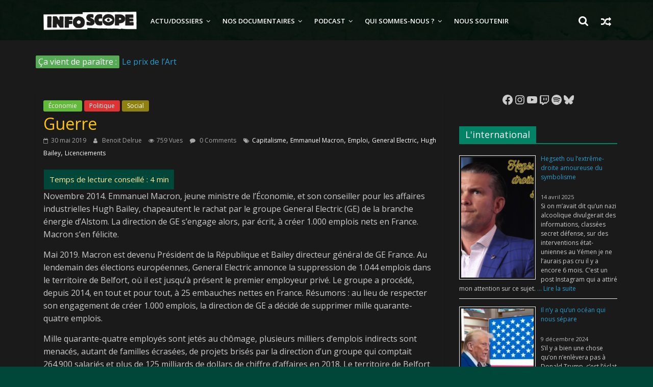

--- FILE ---
content_type: text/html; charset=UTF-8
request_url: https://infoscope.live/2019/05/30/guerre/
body_size: 27007
content:
<!DOCTYPE html>
<html lang="fr-FR">
<head>
			<meta charset="UTF-8" />
		<meta name="viewport" content="width=device-width, initial-scale=1">
		<link rel="profile" href="https://gmpg.org/xfn/11" />
		<meta name='robots' content='index, follow, max-image-preview:large, max-snippet:-1, max-video-preview:-1' />
	<style>img:is([sizes="auto" i], [sizes^="auto," i]) { contain-intrinsic-size: 3000px 1500px }</style>
	
	<!-- This site is optimized with the Yoast SEO plugin v24.9 - https://yoast.com/wordpress/plugins/seo/ -->
	<title>Guerre &#187; Infoscope</title>
	<link rel="canonical" href="https://infoscope.live/2019/05/30/guerre/" />
	<meta property="og:locale" content="fr_FR" />
	<meta property="og:type" content="article" />
	<meta property="og:title" content="Guerre &#187; Infoscope" />
	<meta property="og:description" content="Novembre 2014. Emmanuel Macron, jeune ministre de l’Économie, et son conseiller pour les affaires industrielles Hugh Bailey, chapeautent le rachat" />
	<meta property="og:url" content="https://infoscope.live/2019/05/30/guerre/" />
	<meta property="og:site_name" content="Infoscope" />
	<meta property="article:published_time" content="2019-05-30T14:19:02+00:00" />
	<meta property="article:modified_time" content="2020-11-24T21:52:56+00:00" />
	<meta property="og:image" content="https://infoscope.live/wp-content/uploads/2020/11/O.png" />
	<meta property="og:image:width" content="426" />
	<meta property="og:image:height" content="426" />
	<meta property="og:image:type" content="image/png" />
	<meta name="author" content="Benoit Delrue" />
	<meta name="twitter:card" content="summary_large_image" />
	<meta name="twitter:label1" content="Écrit par" />
	<meta name="twitter:data1" content="Benoit Delrue" />
	<meta name="twitter:label2" content="Durée de lecture estimée" />
	<meta name="twitter:data2" content="3 minutes" />
	<script type="application/ld+json" class="yoast-schema-graph">{"@context":"https://schema.org","@graph":[{"@type":"Article","@id":"https://infoscope.live/2019/05/30/guerre/#article","isPartOf":{"@id":"https://infoscope.live/2019/05/30/guerre/"},"author":{"name":"Benoit Delrue","@id":"https://infoscope.live/#/schema/person/471559c9d0f40a4f19147fce2f20dcd6"},"headline":"Guerre","datePublished":"2019-05-30T14:19:02+00:00","dateModified":"2020-11-24T21:52:56+00:00","mainEntityOfPage":{"@id":"https://infoscope.live/2019/05/30/guerre/"},"wordCount":659,"commentCount":0,"publisher":{"@id":"https://infoscope.live/#organization"},"image":{"@id":"https://infoscope.live/2019/05/30/guerre/#primaryimage"},"thumbnailUrl":"","keywords":["Capitalisme","Emmanuel Macron","Emploi","General Electric","Hugh Bailey","Licenciements"],"articleSection":["Économie","Politique","Social"],"inLanguage":"fr-FR","potentialAction":[{"@type":"CommentAction","name":"Comment","target":["https://infoscope.live/2019/05/30/guerre/#respond"]}]},{"@type":"WebPage","@id":"https://infoscope.live/2019/05/30/guerre/","url":"https://infoscope.live/2019/05/30/guerre/","name":"Guerre &#187; Infoscope","isPartOf":{"@id":"https://infoscope.live/#website"},"primaryImageOfPage":{"@id":"https://infoscope.live/2019/05/30/guerre/#primaryimage"},"image":{"@id":"https://infoscope.live/2019/05/30/guerre/#primaryimage"},"thumbnailUrl":"","datePublished":"2019-05-30T14:19:02+00:00","dateModified":"2020-11-24T21:52:56+00:00","breadcrumb":{"@id":"https://infoscope.live/2019/05/30/guerre/#breadcrumb"},"inLanguage":"fr-FR","potentialAction":[{"@type":"ReadAction","target":["https://infoscope.live/2019/05/30/guerre/"]}]},{"@type":"ImageObject","inLanguage":"fr-FR","@id":"https://infoscope.live/2019/05/30/guerre/#primaryimage","url":"","contentUrl":""},{"@type":"BreadcrumbList","@id":"https://infoscope.live/2019/05/30/guerre/#breadcrumb","itemListElement":[{"@type":"ListItem","position":1,"name":"Accueil","item":"https://infoscope.live/"},{"@type":"ListItem","position":2,"name":"Guerre"}]},{"@type":"WebSite","@id":"https://infoscope.live/#website","url":"https://infoscope.live/","name":"Infoscope","description":"La Tribune des Sans-Voix","publisher":{"@id":"https://infoscope.live/#organization"},"potentialAction":[{"@type":"SearchAction","target":{"@type":"EntryPoint","urlTemplate":"https://infoscope.live/?s={search_term_string}"},"query-input":{"@type":"PropertyValueSpecification","valueRequired":true,"valueName":"search_term_string"}}],"inLanguage":"fr-FR"},{"@type":"Organization","@id":"https://infoscope.live/#organization","name":"Infoscope","url":"https://infoscope.live/","logo":{"@type":"ImageObject","inLanguage":"fr-FR","@id":"https://infoscope.live/#/schema/logo/image/","url":"https://infoscope.live/wp-content/uploads/2020/11/O.png","contentUrl":"https://infoscope.live/wp-content/uploads/2020/11/O.png","width":426,"height":426,"caption":"Infoscope"},"image":{"@id":"https://infoscope.live/#/schema/logo/image/"}},{"@type":"Person","@id":"https://infoscope.live/#/schema/person/471559c9d0f40a4f19147fce2f20dcd6","name":"Benoit Delrue","image":{"@type":"ImageObject","inLanguage":"fr-FR","@id":"https://infoscope.live/#/schema/person/image/","url":"https://secure.gravatar.com/avatar/562e55f0b4ea795006540034631da648?s=96&d=identicon&r=g","contentUrl":"https://secure.gravatar.com/avatar/562e55f0b4ea795006540034631da648?s=96&d=identicon&r=g","caption":"Benoit Delrue"},"url":"https://infoscope.live/author/benoit-delrue/"}]}</script>
	<!-- / Yoast SEO plugin. -->


<link rel='dns-prefetch' href='//fonts.googleapis.com' />
<link rel="alternate" type="application/rss+xml" title="Infoscope &raquo; Flux" href="https://infoscope.live/feed/" />
<link rel="alternate" type="application/rss+xml" title="Infoscope &raquo; Flux des commentaires" href="https://infoscope.live/comments/feed/" />
<link rel="alternate" type="application/rss+xml" title="Infoscope &raquo; Guerre Flux des commentaires" href="https://infoscope.live/2019/05/30/guerre/feed/" />
<script type="text/javascript">
/* <![CDATA[ */
window._wpemojiSettings = {"baseUrl":"https:\/\/s.w.org\/images\/core\/emoji\/15.0.3\/72x72\/","ext":".png","svgUrl":"https:\/\/s.w.org\/images\/core\/emoji\/15.0.3\/svg\/","svgExt":".svg","source":{"concatemoji":"https:\/\/infoscope.live\/wp-includes\/js\/wp-emoji-release.min.js?ver=ffc6855b966e6f155d0ec527b382346a"}};
/*! This file is auto-generated */
!function(i,n){var o,s,e;function c(e){try{var t={supportTests:e,timestamp:(new Date).valueOf()};sessionStorage.setItem(o,JSON.stringify(t))}catch(e){}}function p(e,t,n){e.clearRect(0,0,e.canvas.width,e.canvas.height),e.fillText(t,0,0);var t=new Uint32Array(e.getImageData(0,0,e.canvas.width,e.canvas.height).data),r=(e.clearRect(0,0,e.canvas.width,e.canvas.height),e.fillText(n,0,0),new Uint32Array(e.getImageData(0,0,e.canvas.width,e.canvas.height).data));return t.every(function(e,t){return e===r[t]})}function u(e,t,n){switch(t){case"flag":return n(e,"\ud83c\udff3\ufe0f\u200d\u26a7\ufe0f","\ud83c\udff3\ufe0f\u200b\u26a7\ufe0f")?!1:!n(e,"\ud83c\uddfa\ud83c\uddf3","\ud83c\uddfa\u200b\ud83c\uddf3")&&!n(e,"\ud83c\udff4\udb40\udc67\udb40\udc62\udb40\udc65\udb40\udc6e\udb40\udc67\udb40\udc7f","\ud83c\udff4\u200b\udb40\udc67\u200b\udb40\udc62\u200b\udb40\udc65\u200b\udb40\udc6e\u200b\udb40\udc67\u200b\udb40\udc7f");case"emoji":return!n(e,"\ud83d\udc26\u200d\u2b1b","\ud83d\udc26\u200b\u2b1b")}return!1}function f(e,t,n){var r="undefined"!=typeof WorkerGlobalScope&&self instanceof WorkerGlobalScope?new OffscreenCanvas(300,150):i.createElement("canvas"),a=r.getContext("2d",{willReadFrequently:!0}),o=(a.textBaseline="top",a.font="600 32px Arial",{});return e.forEach(function(e){o[e]=t(a,e,n)}),o}function t(e){var t=i.createElement("script");t.src=e,t.defer=!0,i.head.appendChild(t)}"undefined"!=typeof Promise&&(o="wpEmojiSettingsSupports",s=["flag","emoji"],n.supports={everything:!0,everythingExceptFlag:!0},e=new Promise(function(e){i.addEventListener("DOMContentLoaded",e,{once:!0})}),new Promise(function(t){var n=function(){try{var e=JSON.parse(sessionStorage.getItem(o));if("object"==typeof e&&"number"==typeof e.timestamp&&(new Date).valueOf()<e.timestamp+604800&&"object"==typeof e.supportTests)return e.supportTests}catch(e){}return null}();if(!n){if("undefined"!=typeof Worker&&"undefined"!=typeof OffscreenCanvas&&"undefined"!=typeof URL&&URL.createObjectURL&&"undefined"!=typeof Blob)try{var e="postMessage("+f.toString()+"("+[JSON.stringify(s),u.toString(),p.toString()].join(",")+"));",r=new Blob([e],{type:"text/javascript"}),a=new Worker(URL.createObjectURL(r),{name:"wpTestEmojiSupports"});return void(a.onmessage=function(e){c(n=e.data),a.terminate(),t(n)})}catch(e){}c(n=f(s,u,p))}t(n)}).then(function(e){for(var t in e)n.supports[t]=e[t],n.supports.everything=n.supports.everything&&n.supports[t],"flag"!==t&&(n.supports.everythingExceptFlag=n.supports.everythingExceptFlag&&n.supports[t]);n.supports.everythingExceptFlag=n.supports.everythingExceptFlag&&!n.supports.flag,n.DOMReady=!1,n.readyCallback=function(){n.DOMReady=!0}}).then(function(){return e}).then(function(){var e;n.supports.everything||(n.readyCallback(),(e=n.source||{}).concatemoji?t(e.concatemoji):e.wpemoji&&e.twemoji&&(t(e.twemoji),t(e.wpemoji)))}))}((window,document),window._wpemojiSettings);
/* ]]> */
</script>
<link rel='stylesheet' id='dashicons-css' href='https://infoscope.live/wp-includes/css/dashicons.min.css?ver=ffc6855b966e6f155d0ec527b382346a' type='text/css' media='all' />
<link rel='stylesheet' id='menu-icons-extra-css' href='https://infoscope.live/wp-content/plugins/menu-icons/css/extra.min.css?ver=0.13.19' type='text/css' media='all' />
<style id='wp-emoji-styles-inline-css' type='text/css'>

	img.wp-smiley, img.emoji {
		display: inline !important;
		border: none !important;
		box-shadow: none !important;
		height: 1em !important;
		width: 1em !important;
		margin: 0 0.07em !important;
		vertical-align: -0.1em !important;
		background: none !important;
		padding: 0 !important;
	}
</style>
<link rel='stylesheet' id='wp-block-library-css' href='https://infoscope.live/wp-includes/css/dist/block-library/style.min.css?ver=ffc6855b966e6f155d0ec527b382346a' type='text/css' media='all' />
<style id='wp-block-library-theme-inline-css' type='text/css'>
.wp-block-audio :where(figcaption){color:#555;font-size:13px;text-align:center}.is-dark-theme .wp-block-audio :where(figcaption){color:#ffffffa6}.wp-block-audio{margin:0 0 1em}.wp-block-code{border:1px solid #ccc;border-radius:4px;font-family:Menlo,Consolas,monaco,monospace;padding:.8em 1em}.wp-block-embed :where(figcaption){color:#555;font-size:13px;text-align:center}.is-dark-theme .wp-block-embed :where(figcaption){color:#ffffffa6}.wp-block-embed{margin:0 0 1em}.blocks-gallery-caption{color:#555;font-size:13px;text-align:center}.is-dark-theme .blocks-gallery-caption{color:#ffffffa6}:root :where(.wp-block-image figcaption){color:#555;font-size:13px;text-align:center}.is-dark-theme :root :where(.wp-block-image figcaption){color:#ffffffa6}.wp-block-image{margin:0 0 1em}.wp-block-pullquote{border-bottom:4px solid;border-top:4px solid;color:currentColor;margin-bottom:1.75em}.wp-block-pullquote cite,.wp-block-pullquote footer,.wp-block-pullquote__citation{color:currentColor;font-size:.8125em;font-style:normal;text-transform:uppercase}.wp-block-quote{border-left:.25em solid;margin:0 0 1.75em;padding-left:1em}.wp-block-quote cite,.wp-block-quote footer{color:currentColor;font-size:.8125em;font-style:normal;position:relative}.wp-block-quote:where(.has-text-align-right){border-left:none;border-right:.25em solid;padding-left:0;padding-right:1em}.wp-block-quote:where(.has-text-align-center){border:none;padding-left:0}.wp-block-quote.is-large,.wp-block-quote.is-style-large,.wp-block-quote:where(.is-style-plain){border:none}.wp-block-search .wp-block-search__label{font-weight:700}.wp-block-search__button{border:1px solid #ccc;padding:.375em .625em}:where(.wp-block-group.has-background){padding:1.25em 2.375em}.wp-block-separator.has-css-opacity{opacity:.4}.wp-block-separator{border:none;border-bottom:2px solid;margin-left:auto;margin-right:auto}.wp-block-separator.has-alpha-channel-opacity{opacity:1}.wp-block-separator:not(.is-style-wide):not(.is-style-dots){width:100px}.wp-block-separator.has-background:not(.is-style-dots){border-bottom:none;height:1px}.wp-block-separator.has-background:not(.is-style-wide):not(.is-style-dots){height:2px}.wp-block-table{margin:0 0 1em}.wp-block-table td,.wp-block-table th{word-break:normal}.wp-block-table :where(figcaption){color:#555;font-size:13px;text-align:center}.is-dark-theme .wp-block-table :where(figcaption){color:#ffffffa6}.wp-block-video :where(figcaption){color:#555;font-size:13px;text-align:center}.is-dark-theme .wp-block-video :where(figcaption){color:#ffffffa6}.wp-block-video{margin:0 0 1em}:root :where(.wp-block-template-part.has-background){margin-bottom:0;margin-top:0;padding:1.25em 2.375em}
</style>
<link rel='stylesheet' id='recent_posts-cgb-style-css-css' href='https://infoscope.live/wp-content/plugins/recent-posts-block/dist/blocks.style.build.css' type='text/css' media='all' />
<style id='classic-theme-styles-inline-css' type='text/css'>
/*! This file is auto-generated */
.wp-block-button__link{color:#fff;background-color:#32373c;border-radius:9999px;box-shadow:none;text-decoration:none;padding:calc(.667em + 2px) calc(1.333em + 2px);font-size:1.125em}.wp-block-file__button{background:#32373c;color:#fff;text-decoration:none}
</style>
<style id='global-styles-inline-css' type='text/css'>
:root{--wp--preset--aspect-ratio--square: 1;--wp--preset--aspect-ratio--4-3: 4/3;--wp--preset--aspect-ratio--3-4: 3/4;--wp--preset--aspect-ratio--3-2: 3/2;--wp--preset--aspect-ratio--2-3: 2/3;--wp--preset--aspect-ratio--16-9: 16/9;--wp--preset--aspect-ratio--9-16: 9/16;--wp--preset--color--black: #000000;--wp--preset--color--cyan-bluish-gray: #abb8c3;--wp--preset--color--white: #ffffff;--wp--preset--color--pale-pink: #f78da7;--wp--preset--color--vivid-red: #cf2e2e;--wp--preset--color--luminous-vivid-orange: #ff6900;--wp--preset--color--luminous-vivid-amber: #fcb900;--wp--preset--color--light-green-cyan: #7bdcb5;--wp--preset--color--vivid-green-cyan: #00d084;--wp--preset--color--pale-cyan-blue: #8ed1fc;--wp--preset--color--vivid-cyan-blue: #0693e3;--wp--preset--color--vivid-purple: #9b51e0;--wp--preset--gradient--vivid-cyan-blue-to-vivid-purple: linear-gradient(135deg,rgba(6,147,227,1) 0%,rgb(155,81,224) 100%);--wp--preset--gradient--light-green-cyan-to-vivid-green-cyan: linear-gradient(135deg,rgb(122,220,180) 0%,rgb(0,208,130) 100%);--wp--preset--gradient--luminous-vivid-amber-to-luminous-vivid-orange: linear-gradient(135deg,rgba(252,185,0,1) 0%,rgba(255,105,0,1) 100%);--wp--preset--gradient--luminous-vivid-orange-to-vivid-red: linear-gradient(135deg,rgba(255,105,0,1) 0%,rgb(207,46,46) 100%);--wp--preset--gradient--very-light-gray-to-cyan-bluish-gray: linear-gradient(135deg,rgb(238,238,238) 0%,rgb(169,184,195) 100%);--wp--preset--gradient--cool-to-warm-spectrum: linear-gradient(135deg,rgb(74,234,220) 0%,rgb(151,120,209) 20%,rgb(207,42,186) 40%,rgb(238,44,130) 60%,rgb(251,105,98) 80%,rgb(254,248,76) 100%);--wp--preset--gradient--blush-light-purple: linear-gradient(135deg,rgb(255,206,236) 0%,rgb(152,150,240) 100%);--wp--preset--gradient--blush-bordeaux: linear-gradient(135deg,rgb(254,205,165) 0%,rgb(254,45,45) 50%,rgb(107,0,62) 100%);--wp--preset--gradient--luminous-dusk: linear-gradient(135deg,rgb(255,203,112) 0%,rgb(199,81,192) 50%,rgb(65,88,208) 100%);--wp--preset--gradient--pale-ocean: linear-gradient(135deg,rgb(255,245,203) 0%,rgb(182,227,212) 50%,rgb(51,167,181) 100%);--wp--preset--gradient--electric-grass: linear-gradient(135deg,rgb(202,248,128) 0%,rgb(113,206,126) 100%);--wp--preset--gradient--midnight: linear-gradient(135deg,rgb(2,3,129) 0%,rgb(40,116,252) 100%);--wp--preset--font-size--small: 13px;--wp--preset--font-size--medium: 20px;--wp--preset--font-size--large: 36px;--wp--preset--font-size--x-large: 42px;--wp--preset--spacing--20: 0.44rem;--wp--preset--spacing--30: 0.67rem;--wp--preset--spacing--40: 1rem;--wp--preset--spacing--50: 1.5rem;--wp--preset--spacing--60: 2.25rem;--wp--preset--spacing--70: 3.38rem;--wp--preset--spacing--80: 5.06rem;--wp--preset--shadow--natural: 6px 6px 9px rgba(0, 0, 0, 0.2);--wp--preset--shadow--deep: 12px 12px 50px rgba(0, 0, 0, 0.4);--wp--preset--shadow--sharp: 6px 6px 0px rgba(0, 0, 0, 0.2);--wp--preset--shadow--outlined: 6px 6px 0px -3px rgba(255, 255, 255, 1), 6px 6px rgba(0, 0, 0, 1);--wp--preset--shadow--crisp: 6px 6px 0px rgba(0, 0, 0, 1);}:where(.is-layout-flex){gap: 0.5em;}:where(.is-layout-grid){gap: 0.5em;}body .is-layout-flex{display: flex;}.is-layout-flex{flex-wrap: wrap;align-items: center;}.is-layout-flex > :is(*, div){margin: 0;}body .is-layout-grid{display: grid;}.is-layout-grid > :is(*, div){margin: 0;}:where(.wp-block-columns.is-layout-flex){gap: 2em;}:where(.wp-block-columns.is-layout-grid){gap: 2em;}:where(.wp-block-post-template.is-layout-flex){gap: 1.25em;}:where(.wp-block-post-template.is-layout-grid){gap: 1.25em;}.has-black-color{color: var(--wp--preset--color--black) !important;}.has-cyan-bluish-gray-color{color: var(--wp--preset--color--cyan-bluish-gray) !important;}.has-white-color{color: var(--wp--preset--color--white) !important;}.has-pale-pink-color{color: var(--wp--preset--color--pale-pink) !important;}.has-vivid-red-color{color: var(--wp--preset--color--vivid-red) !important;}.has-luminous-vivid-orange-color{color: var(--wp--preset--color--luminous-vivid-orange) !important;}.has-luminous-vivid-amber-color{color: var(--wp--preset--color--luminous-vivid-amber) !important;}.has-light-green-cyan-color{color: var(--wp--preset--color--light-green-cyan) !important;}.has-vivid-green-cyan-color{color: var(--wp--preset--color--vivid-green-cyan) !important;}.has-pale-cyan-blue-color{color: var(--wp--preset--color--pale-cyan-blue) !important;}.has-vivid-cyan-blue-color{color: var(--wp--preset--color--vivid-cyan-blue) !important;}.has-vivid-purple-color{color: var(--wp--preset--color--vivid-purple) !important;}.has-black-background-color{background-color: var(--wp--preset--color--black) !important;}.has-cyan-bluish-gray-background-color{background-color: var(--wp--preset--color--cyan-bluish-gray) !important;}.has-white-background-color{background-color: var(--wp--preset--color--white) !important;}.has-pale-pink-background-color{background-color: var(--wp--preset--color--pale-pink) !important;}.has-vivid-red-background-color{background-color: var(--wp--preset--color--vivid-red) !important;}.has-luminous-vivid-orange-background-color{background-color: var(--wp--preset--color--luminous-vivid-orange) !important;}.has-luminous-vivid-amber-background-color{background-color: var(--wp--preset--color--luminous-vivid-amber) !important;}.has-light-green-cyan-background-color{background-color: var(--wp--preset--color--light-green-cyan) !important;}.has-vivid-green-cyan-background-color{background-color: var(--wp--preset--color--vivid-green-cyan) !important;}.has-pale-cyan-blue-background-color{background-color: var(--wp--preset--color--pale-cyan-blue) !important;}.has-vivid-cyan-blue-background-color{background-color: var(--wp--preset--color--vivid-cyan-blue) !important;}.has-vivid-purple-background-color{background-color: var(--wp--preset--color--vivid-purple) !important;}.has-black-border-color{border-color: var(--wp--preset--color--black) !important;}.has-cyan-bluish-gray-border-color{border-color: var(--wp--preset--color--cyan-bluish-gray) !important;}.has-white-border-color{border-color: var(--wp--preset--color--white) !important;}.has-pale-pink-border-color{border-color: var(--wp--preset--color--pale-pink) !important;}.has-vivid-red-border-color{border-color: var(--wp--preset--color--vivid-red) !important;}.has-luminous-vivid-orange-border-color{border-color: var(--wp--preset--color--luminous-vivid-orange) !important;}.has-luminous-vivid-amber-border-color{border-color: var(--wp--preset--color--luminous-vivid-amber) !important;}.has-light-green-cyan-border-color{border-color: var(--wp--preset--color--light-green-cyan) !important;}.has-vivid-green-cyan-border-color{border-color: var(--wp--preset--color--vivid-green-cyan) !important;}.has-pale-cyan-blue-border-color{border-color: var(--wp--preset--color--pale-cyan-blue) !important;}.has-vivid-cyan-blue-border-color{border-color: var(--wp--preset--color--vivid-cyan-blue) !important;}.has-vivid-purple-border-color{border-color: var(--wp--preset--color--vivid-purple) !important;}.has-vivid-cyan-blue-to-vivid-purple-gradient-background{background: var(--wp--preset--gradient--vivid-cyan-blue-to-vivid-purple) !important;}.has-light-green-cyan-to-vivid-green-cyan-gradient-background{background: var(--wp--preset--gradient--light-green-cyan-to-vivid-green-cyan) !important;}.has-luminous-vivid-amber-to-luminous-vivid-orange-gradient-background{background: var(--wp--preset--gradient--luminous-vivid-amber-to-luminous-vivid-orange) !important;}.has-luminous-vivid-orange-to-vivid-red-gradient-background{background: var(--wp--preset--gradient--luminous-vivid-orange-to-vivid-red) !important;}.has-very-light-gray-to-cyan-bluish-gray-gradient-background{background: var(--wp--preset--gradient--very-light-gray-to-cyan-bluish-gray) !important;}.has-cool-to-warm-spectrum-gradient-background{background: var(--wp--preset--gradient--cool-to-warm-spectrum) !important;}.has-blush-light-purple-gradient-background{background: var(--wp--preset--gradient--blush-light-purple) !important;}.has-blush-bordeaux-gradient-background{background: var(--wp--preset--gradient--blush-bordeaux) !important;}.has-luminous-dusk-gradient-background{background: var(--wp--preset--gradient--luminous-dusk) !important;}.has-pale-ocean-gradient-background{background: var(--wp--preset--gradient--pale-ocean) !important;}.has-electric-grass-gradient-background{background: var(--wp--preset--gradient--electric-grass) !important;}.has-midnight-gradient-background{background: var(--wp--preset--gradient--midnight) !important;}.has-small-font-size{font-size: var(--wp--preset--font-size--small) !important;}.has-medium-font-size{font-size: var(--wp--preset--font-size--medium) !important;}.has-large-font-size{font-size: var(--wp--preset--font-size--large) !important;}.has-x-large-font-size{font-size: var(--wp--preset--font-size--x-large) !important;}
:where(.wp-block-post-template.is-layout-flex){gap: 1.25em;}:where(.wp-block-post-template.is-layout-grid){gap: 1.25em;}
:where(.wp-block-columns.is-layout-flex){gap: 2em;}:where(.wp-block-columns.is-layout-grid){gap: 2em;}
:root :where(.wp-block-pullquote){font-size: 1.5em;line-height: 1.6;}
</style>
<style id='sticky-header-2020-custom-inline-css' type='text/css'>
body.sticky-header.processing{opacity:0.8}body.sticky-header #site-header *{outline:none}body.sticky-header.customizer-preview #site-header *{transition:width 0.3s,height 0.3s,padding 0.3s,margin 0.3s}body.sticky-header.admin-bar #site-header{top:32px !important}body.sticky-header .menu-modal.active{z-index:110}body.sticky-header{scroll-behavior:smooth;padding-top:10rem;scroll-padding:10rem}body.sticky-header #site-header{background:#ffffff;background-attachment:fixed;background-color:#ffffff;display:block;height:10rem;min-height:10rem;position:fixed !important;top:0 !important;transition:all 0.2s ease;-moz-transition:all 0.2s ease;-webkit-transition:all 0.2s ease;-o-transition:all 0.2s ease;width:100%;z-index:100}body.sticky-header #site-header .header-inner{padding:1rem 0}body.sticky-header #site-header .custom-logo{height:calc(10rem - 2 * 1rem);max-height:calc(10rem - 2 * 1rem) !important;width:auto}body.sticky-header #site-header img.custom-logo{display:flex}/* The minified desktop and tablet header and logo */body.sticky-header #site-header.sticky-header-minified{background:#ffffff;background-color:#ffffff;min-height:8rem;height:8rem}body.sticky-header #site-header.sticky-header-minified .header-inner{padding:1rem 0}body.sticky-header #site-header .custom-logo{transition:all 0.2s ease;-moz-transition:all 0.2s ease;-webkit-transition:all 0.2s ease;-o-transition:all 0.2s ease}body.sticky-header #site-header.sticky-header-minified .custom-logo{height:calc(8rem - 2 * 1rem);max-height:calc(8rem - 2 * 1rem) !important;max-width:unset;width:auto}body.template-cover.sticky-header .entry-header{bottom:10rem}@media (max-width:782px){body.sticky-header{padding-top:6rem;scroll-padding:6rem}body.sticky-header.admin-bar #site-header{top:46px !important}body.sticky-header.admin-bar #site-header.sticky-header-minified{top:0px !important}body.sticky-header #site-header .header-inner,body.sticky-header #site-header.sticky-header-minified .header-inner{padding:1rem 0}body.sticky-header #site-header,body.sticky-header #site-header.sticky-header-minified{min-height:6rem;height:6rem}body.template-cover.sticky-header .entry-header,body.template-cover.sticky-header.sticky-header-minified .entry-header{bottom:6rem}body.sticky-header #site-header .site-logo,body.sticky-header #site-header.sticky-header-minified .site-logo,body.sticky-header #site-header .site-branding,body.sticky-header #site-header.sticky-header-minified .site-branding,body.sticky-header #site-header .custom-logo,body.sticky-header #site-header.sticky-header-minified .custom-logo{height:calc(6rem - 2 * 1rem);margin:0;max-height:calc(6rem - 2 * 1rem) !important;position:relative;max-width:unset;width:auto}body.sticky-header.admin-bar.primary-navigation-open #site-header .primary-navigation,body.sticky-header.admin-bar.primary-navigation-open #site-header.sticky-header-minified .primary-navigation{top:46px !important}body.sticky-header #site-header .primary-navigation,body.sticky-header #site-header.sticky-header-minified .primary-navigation{margin-left:auto;padding:0;padding-top:1rem;top:0;z-index:4000}body.sticky-header #site-header .menu-button-container,body.sticky-header #site-header .site-logo{padding:0;padding-top:0;position:relative;top:0}}body.sticky-header #site-header nav ul ul,body.sticky-header #site-header nav ul.submenu,body.sticky-header #site-header nav ul.submenu li,body.sticky-header #site-header .primary-navigation>div>.menu-wrapper>li>.sub-menu li{background:#eeeeee !important}body.sticky-header #site-header nav ul>li>ul:after{border-bottom-color:#eeeeee;border-left-color:transparent}body.sticky-header #site-header nav ul ul.sub-menu ul.sub-menu:after{border-bottom-color:transparent;border-left-color:#eeeeee}body.sticky-header #site-header .wp-block-navigation-item,body.sticky-header #site-header nav li.current-menu-item>a,body.sticky-header #site-header nav li.current-menu-ancestor>a{color:#000000 !important}
</style>
<link rel='stylesheet' id='SFSImainCss-css' href='https://infoscope.live/wp-content/plugins/ultimate-social-media-icons/css/sfsi-style.css?ver=2.9.5' type='text/css' media='all' />
<link rel='stylesheet' id='colormag_style-css' href='https://infoscope.live/wp-content/themes/colormag-pro/style.css?ver=3.3.4' type='text/css' media='all' />
<style id='colormag_style-inline-css' type='text/css'>
.colormag-button, blockquote, button, input[type=reset], input[type=button], input[type=submit], .home-icon.front_page_on, .main-navigation a:hover, .main-navigation ul li ul li a:hover, .main-navigation ul li ul li:hover>a, .main-navigation ul li.current-menu-ancestor>a, .main-navigation ul li.current-menu-item ul li a:hover, .main-navigation ul li.current-menu-item>a, .main-navigation ul li.current_page_ancestor>a, .main-navigation ul li.current_page_item>a, .main-navigation ul li:hover>a, .main-small-navigation li a:hover, .site-header .menu-toggle:hover, #masthead.colormag-header-classic .main-navigation ul ul.sub-menu li:hover > a, #masthead.colormag-header-classic .main-navigation ul ul.sub-menu li.current-menu-ancestor > a, #masthead.colormag-header-classic .main-navigation ul ul.sub-menu li.current-menu-item > a, #masthead.colormag-header-clean #site-navigation .menu-toggle:hover, #masthead.colormag-header-clean #site-navigation.main-small-navigation .menu-toggle, #masthead.colormag-header-classic #site-navigation.main-small-navigation .menu-toggle, #masthead .main-small-navigation li:hover > a, #masthead .main-small-navigation li.current-page-ancestor > a, #masthead .main-small-navigation li.current-menu-ancestor > a, #masthead .main-small-navigation li.current-page-item > a, #masthead .main-small-navigation li.current-menu-item > a, #masthead.colormag-header-classic #site-navigation .menu-toggle:hover, .main-navigation ul li.focus > a, #masthead.colormag-header-classic .main-navigation ul ul.sub-menu li.focus > a, .main-small-navigation .current-menu-item>a, .main-small-navigation .current_page_item>a, #masthead.colormag-header-clean .main-small-navigation li:hover > a, #masthead.colormag-header-clean .main-small-navigation li.current-page-ancestor > a, #masthead.colormag-header-clean .main-small-navigation li.current-menu-ancestor > a, #masthead.colormag-header-clean .main-small-navigation li.current-page-item > a, #masthead.colormag-header-clean .main-small-navigation li.current-menu-item > a, #main .breaking-news-latest, .fa.search-top:hover, .widget_featured_posts .article-content .above-entry-meta .cat-links a, .widget_call_to_action .btn--primary, .colormag-footer--classic .footer-widgets-area .widget-title span::before, .colormag-footer--classic-bordered .footer-widgets-area .widget-title span::before, .widget_featured_posts .widget-title span, .widget_featured_slider .slide-content .above-entry-meta .cat-links a, .widget_highlighted_posts .article-content .above-entry-meta .cat-links a, .category-slide-next, .category-slide-prev, .slide-next, .slide-prev, .tabbed-widget ul li, #content .wp-pagenavi .current,#content .wp-pagenavi a:hover, #secondary .widget-title span,#content .post .article-content .above-entry-meta .cat-links a, .page-header .page-title span, .entry-meta .post-format i, .format-link, .more-link, .infinite-scroll .tg-infinite-scroll, .no-more-post-text, .pagination span, .comments-area .comment-author-link span, .footer-widgets-area .widget-title span, .advertisement_above_footer .widget-title span, .sub-toggle, .error, #primary .widget-title span, .related-posts-wrapper.style-three .article-content .entry-title a:hover:before, .widget_slider_area .widget-title span, .widget_beside_slider .widget-title span, .top-full-width-sidebar .widget-title span, .wp-block-quote, .wp-block-quote.is-style-large, .wp-block-quote.has-text-align-right, .page-numbers .current{background-color:rgb(0,132,101);}a, #masthead .main-small-navigation li:hover > .sub-toggle i, #masthead .main-small-navigation li.current-page-ancestor > .sub-toggle i, #masthead .main-small-navigation li.current-menu-ancestor > .sub-toggle i, #masthead .main-small-navigation li.current-page-item > .sub-toggle i, #masthead .main-small-navigation li.current-menu-item > .sub-toggle i, #masthead.colormag-header-classic #site-navigation .fa.search-top:hover, #masthead.colormag-header-classic #site-navigation.main-small-navigation .random-post a:hover .fa-random, #masthead.colormag-header-classic #site-navigation.main-navigation .random-post a:hover .fa-random, #masthead.colormag-header-classic .breaking-news .newsticker a:hover, .dark-skin #masthead.colormag-header-classic #site-navigation.main-navigation .home-icon:hover .fa, #masthead.colormag-header-classic .main-navigation .home-icon a:hover .fa, .byline a:hover, .comments a:hover, .edit-link a:hover, .posted-on a:hover, .social-links:not(.search-random-icons-container .social-links) i.fa:hover, .tag-links a:hover, #masthead.colormag-header-clean .social-links li:hover i.fa, #masthead.colormag-header-classic .social-links li:hover i.fa, #masthead.colormag-header-clean .breaking-news .newsticker a:hover, .widget_featured_posts .article-content .entry-title a:hover, .widget_featured_slider .slide-content .below-entry-meta .byline a:hover, .widget_featured_slider .slide-content .below-entry-meta .comments a:hover, .widget_featured_slider .slide-content .below-entry-meta .posted-on a:hover, .widget_featured_slider .slide-content .entry-title a:hover, .widget_block_picture_news.widget_featured_posts .article-content .entry-title a:hover, .widget_highlighted_posts .article-content .below-entry-meta .byline a:hover, .widget_highlighted_posts .article-content .below-entry-meta .comments a:hover, .widget_highlighted_posts .article-content .below-entry-meta .posted-on a:hover, .widget_highlighted_posts .article-content .entry-title a:hover, i.fa-arrow-up, i.fa-arrow-down, #site-title a, #content .post .article-content .entry-title a:hover, .entry-meta .byline i, .entry-meta .cat-links i, .entry-meta a, .post .entry-title a:hover, .search .entry-title a:hover, .entry-meta .comments-link a:hover, .entry-meta .edit-link a:hover, .entry-meta .posted-on a:hover, .entry-meta .tag-links a:hover, .single #content .tags a:hover, .count, .next a:hover, .previous a:hover, .related-posts-main-title .fa, .single-related-posts .article-content .entry-title a:hover, .pagination a span:hover, #content .comments-area a.comment-edit-link:hover, #content .comments-area a.comment-permalink:hover, #content .comments-area article header cite a:hover, .comments-area .comment-author-link a:hover, .comment .comment-reply-link:hover, .nav-next a, .nav-previous a, #colophon .footer-menu ul li a:hover, .footer-widgets-area a:hover, a#scroll-up i, .main-small-navigation li.current-menu-item > .sub-toggle i, .num-404, .related-posts-wrapper-flyout .entry-title a:hover, .human-diff-time .human-diff-time-display:hover{color:rgb(0,132,101);}#site-navigation{border-top-color:rgb(0,132,101);}#masthead.colormag-header-classic .main-navigation ul ul.sub-menu li:hover, #masthead.colormag-header-classic .main-navigation ul ul.sub-menu li.current-menu-ancestor, #masthead.colormag-header-classic .main-navigation ul ul.sub-menu li.current-menu-item, #masthead.colormag-header-classic #site-navigation .menu-toggle:hover, #masthead.colormag-header-classic #site-navigation.main-small-navigation .menu-toggle, #masthead.colormag-header-classic .main-navigation ul > li:hover > a, #masthead.colormag-header-classic .main-navigation ul > li.current-menu-item > a, #masthead.colormag-header-classic .main-navigation ul > li.current-menu-ancestor > a, #masthead.colormag-header-classic .main-navigation ul li.focus > a, .pagination a span:hover{border-color:rgb(0,132,101);}.widget_featured_posts .widget-title, #secondary .widget-title, #tertiary .widget-title, .page-header .page-title, .footer-widgets-area .widget-title, .advertisement_above_footer .widget-title, #primary .widget-title, .widget_slider_area .widget-title, .widget_beside_slider .widget-title, .top-full-width-sidebar .widget-title{border-bottom-color:rgb(0,132,101);}.entry-content a{color:rgb(238,238,34);}.post .entry-content a:hover{color:rgb(238,238,34);}.news-bar{border-bottom-color:rgb(0,0,0);}.news-bar{border-bottom-width:0px;}.news-bar, .date-in-header{color:rgb(229,237,0);}.news-bar a{color:rgb(45,229,70);}.breaking-news-latest{color:rgb(229,237,0);}#main .breaking-news-latest{background-color:rgb(85,172,85);}.breaking-news ul li a{font-weight:400;}.breaking-news .breaking-news-latest{font-weight:400;}#site-description{color:rgb(255,229,0);}#header-logo-image img{height:75px;}#site-navigation, #masthead.colormag-header-clean #site-navigation .inner-wrap, #masthead.colormag-header-clean--full-width #site-navigation{background-image:url(https://infoscope.live/wp-content/uploads/2021/05/background-1824828.png);}.main-navigation .sub-menu, .main-navigation .children{background-image:url(https://infoscope.live/wp-content/uploads/2021/05/background-1824828.png);}#site-navigation{border-top-color:rgba(40,157,204,0);}.main-navigation ul li a{font-size:13px;}.menu-logo img{height:45px;}.menu-logo a{margin-right:0px;}.post .entry-title, #content .post .article-content .entry-title a, #content .post .single-title-above .entry-title a{color:rgb(255,198,0);}.below-entry-meta .posted-on a, .below-entry-meta .byline a, .below-entry-meta .comments a, .below-entry-meta .tag-links a, .below-entry-meta .edit-link a, .below-entry-meta .human-diff-time .human-diff-time-display, #content .post .article-content .below-entry-meta .total-views{color:rgb(255,255,255);}.footer-socket-wrapper{background-image:url(https://infoscope.live/wp-content/uploads/2021/05/background-1824828.png);}#secondary .widget-title span, #tertiary .widget-title span{color:rgb(255,255,255);}.main-navigation .menunav-menu>li.menu-item-object-category>a{position:relative}.main-navigation .menunav-menu>li.menu-item-object-category>a::before{content:"";position:absolute;top:-4px;left:0;right:0;height:4px;z-index:10;transition:width .35s}.main-navigation .menu-item-object-category.menu-item-category-162>a::before, .main-navigation .menu-item-object-category.menu-item-category-162:hover>a{background:#dd3333}.main-navigation .menu-item-object-category.menu-item-category-163>a::before, .main-navigation .menu-item-object-category.menu-item-category-163:hover>a{background:#1e73be}.main-navigation .menu-item-object-category.menu-item-category-164>a::before, .main-navigation .menu-item-object-category.menu-item-category-164:hover>a{background:#62ba39}.main-navigation .menu-item-object-category.menu-item-category-165>a::before, .main-navigation .menu-item-object-category.menu-item-category-165:hover>a{background:#dd9933}.main-navigation .menu-item-object-category.menu-item-category-166>a::before, .main-navigation .menu-item-object-category.menu-item-category-166:hover>a{background:#02827b}.main-navigation .menu-item-object-category.menu-item-category-167>a::before, .main-navigation .menu-item-object-category.menu-item-category-167:hover>a{background:#12168c}.main-navigation .menu-item-object-category.menu-item-category-168>a::before, .main-navigation .menu-item-object-category.menu-item-category-168:hover>a{background:#720404}.main-navigation .menu-item-object-category.menu-item-category-173>a::before, .main-navigation .menu-item-object-category.menu-item-category-173:hover>a{background:#020000}.main-navigation .menu-item-object-category.menu-item-category-175>a::before, .main-navigation .menu-item-object-category.menu-item-category-175:hover>a{background:#327221}.main-navigation .menu-item-object-category.menu-item-category-176>a::before, .main-navigation .menu-item-object-category.menu-item-category-176:hover>a{background:#8e810e}.main-navigation .menu-item-object-category.menu-item-category-179>a::before, .main-navigation .menu-item-object-category.menu-item-category-179:hover>a{background:#460e82}.main-navigation .menu-item-object-category.menu-item-category-308>a::before, .main-navigation .menu-item-object-category.menu-item-category-308:hover>a{background:#ed8236}.main-navigation .menu-item-object-category.menu-item-category-358>a::before, .main-navigation .menu-item-object-category.menu-item-category-358:hover>a{background:#005528}.main-navigation .menu-item-object-category.menu-item-category-365>a::before, .main-navigation .menu-item-object-category.menu-item-category-365:hover>a{background:rgb(170,113,0)}.main-navigation .menu-item-object-category.menu-item-category-522>a::before, .main-navigation .menu-item-object-category.menu-item-category-522:hover>a{background:#35ada3}.main-navigation .menu-item-object-category.menu-item-category-582>a::before, .main-navigation .menu-item-object-category.menu-item-category-582:hover>a{background:rgb(84,84,84)}.main-navigation .menu-item-object-category.menu-item-category-607>a::before, .main-navigation .menu-item-object-category.menu-item-category-607:hover>a{background:rgb(1,91,187)}.main-navigation .menu-item-object-category.menu-item-category-736>a::before, .main-navigation .menu-item-object-category.menu-item-category-736:hover>a{background:rgb(0,0,0)}.main-navigation .menu-item-object-category.menu-item-category-827>a::before, .main-navigation .menu-item-object-category.menu-item-category-827:hover>a{background:rgb(92,3,122)}.main-navigation .menu-item-object-category.menu-item-category-1100>a::before, .main-navigation .menu-item-object-category.menu-item-category-1100:hover>a{background:rgb(170,62,47)}.main-navigation .menu-item-object-category.menu-item-category-1101>a::before, .main-navigation .menu-item-object-category.menu-item-category-1101:hover>a{background:rgb(52,80,135)}.main-navigation .menu-item-object-category.menu-item-category-1144>a::before, .main-navigation .menu-item-object-category.menu-item-category-1144:hover>a{background:rgb(178,37,37)}
</style>
<link rel='stylesheet' id='colormag_dark_style-css' href='https://infoscope.live/wp-content/themes/colormag-pro/dark.css?ver=3.3.4' type='text/css' media='all' />
<link rel='stylesheet' id='colormag-fontawesome-css' href='https://infoscope.live/wp-content/themes/colormag-pro/fontawesome/css/font-awesome.min.css?ver=3.3.4' type='text/css' media='all' />
<link rel='stylesheet' id='colormag_googlefonts-css' href='//fonts.googleapis.com/css?family=Open+Sans%3A600%2Cregular&#038;subset=latin&#038;1&#038;display=swap&#038;ver=3.3.4' type='text/css' media='all' />
<link rel='stylesheet' id='recent-posts-widget-with-thumbnails-public-style-css' href='https://infoscope.live/wp-content/plugins/recent-posts-widget-with-thumbnails/public.css?ver=7.1.1' type='text/css' media='all' />
<link rel='stylesheet' id='bsfrt_frontend-css' href='https://infoscope.live/wp-content/plugins/read-meter/assets/css/bsfrt-frontend-css.min.css?ver=1.0.11' type='text/css' media='all' />
<script type="text/javascript" src="https://infoscope.live/wp-includes/js/jquery/jquery.min.js?ver=3.7.1" id="jquery-core-js"></script>
<script type="text/javascript" src="https://infoscope.live/wp-includes/js/jquery/jquery-migrate.min.js?ver=3.4.1" id="jquery-migrate-js"></script>
<!--[if lte IE 8]>
<script type="text/javascript" src="https://infoscope.live/wp-content/themes/colormag-pro/js/html5shiv.min.js?ver=3.3.4" id="html5-js"></script>
<![endif]-->
<link rel="https://api.w.org/" href="https://infoscope.live/wp-json/" /><link rel="alternate" title="JSON" type="application/json" href="https://infoscope.live/wp-json/wp/v2/posts/1052" /><link rel="EditURI" type="application/rsd+xml" title="RSD" href="https://infoscope.live/xmlrpc.php?rsd" />
<link rel="alternate" title="oEmbed (JSON)" type="application/json+oembed" href="https://infoscope.live/wp-json/oembed/1.0/embed?url=https%3A%2F%2Finfoscope.live%2F2019%2F05%2F30%2Fguerre%2F" />
<link rel="alternate" title="oEmbed (XML)" type="text/xml+oembed" href="https://infoscope.live/wp-json/oembed/1.0/embed?url=https%3A%2F%2Finfoscope.live%2F2019%2F05%2F30%2Fguerre%2F&#038;format=xml" />
<style>
		@font-face {
font-family: 'cat_post';
src: url('https://infoscope.live/wp-content/plugins/category-posts/icons/font/cat_post.eot?58348147');
src: url('https://infoscope.live/wp-content/plugins/category-posts/icons/font/cat_post.eot?58348147#iefix') format('embedded-opentype'),
	   url('https://infoscope.live/wp-content/plugins/category-posts/icons/font/cat_post.woff2?58348147') format('woff2'),
	   url('https://infoscope.live/wp-content/plugins/category-posts/icons/font/cat_post.woff?58348147') format('woff'),
	   url('https://infoscope.live/wp-content/plugins/category-posts/icons/font/cat_post.ttf?58348147') format('truetype');
 font-weight: normal;
 font-style: normal;
}

#category-posts-2-internal ul {padding: 0;}
#category-posts-2-internal .cat-post-item img {max-width: initial; max-height: initial; margin: initial;}
#category-posts-2-internal .cat-post-author {margin-bottom: 0;}
#category-posts-2-internal .cat-post-thumbnail {margin: 5px 10px 5px 0;}
#category-posts-2-internal .cat-post-item:before {content: ""; clear: both;}
#category-posts-2-internal .cat-post-excerpt-more {display: inline-block;}
#category-posts-2-internal .cat-post-item {list-style: none; margin: 3px 0 10px; padding: 3px 0;}
#category-posts-2-internal .cat-post-current .cat-post-title {font-weight: bold; text-transform: uppercase;}
#category-posts-2-internal [class*=cat-post-tax] {font-size: 0.85em;}
#category-posts-2-internal [class*=cat-post-tax] * {display:inline-block;}
#category-posts-2-internal .cat-post-item:after {content: ""; display: table;	clear: both;}
#category-posts-2-internal .cat-post-item .cat-post-title {overflow: hidden;text-overflow: ellipsis;white-space: initial;display: -webkit-box;-webkit-line-clamp: 2;-webkit-box-orient: vertical;padding-bottom: 0 !important;}
#category-posts-2-internal .cpwp-wrap-text p {display: inline;}
#category-posts-2-internal .cat-post-item .cpwp-wrap-text {overflow: hidden;text-overflow: ellipsis;white-space: initial;display: -webkit-box;-webkit-line-clamp: 3;-webkit-box-orient: vertical;padding-bottom: 0 !important;}
#category-posts-2-internal p.cpwp-excerpt-text {min-width: 120px;}
#category-posts-2-internal .cat-post-thumbnail span {position:relative; display:inline-block;}
#category-posts-2-internal .cat-post-format:after {font-family: "cat_post"; position:absolute; color:#FFFFFF; font-size:64px; line-height: 1; top:calc(50% - 34px); left:calc(50% - 34px);}
#category-posts-2-internal .cat-post-format-aside:after { content: '\f0f6'; }
#category-posts-2-internal .cat-post-format-chat:after { content: '\e802'; }
#category-posts-2-internal .cat-post-format-gallery:after { content: '\e805'; }
#category-posts-2-internal .cat-post-format-link:after { content: '\e809'; }
#category-posts-2-internal .cat-post-format-image:after { content: '\e800'; }
#category-posts-2-internal .cat-post-format-quote:after { content: '\f10d'; }
#category-posts-2-internal .cat-post-format-status:after { content: '\e80a'; }
#category-posts-2-internal .cat-post-format-video:after { content: '\e801'; }
#category-posts-2-internal .cat-post-format-audio:after { content: '\e803'; }
#category-posts-2-internal .cat-post-item:after {content: ""; display: table;	clear: both;}
#category-posts-2-internal .cat-post-thumbnail {display:block; float:left; margin:5px 10px 5px 0;}
#category-posts-2-internal .cat-post-crop {overflow:hidden;display:block;}
#category-posts-2-internal p {margin:5px 0 0 0}
#category-posts-2-internal li > div {margin:5px 0 0 0; clear:both;}
#category-posts-2-internal .dashicons {vertical-align:middle;}
#category-posts-2-internal .cat-post-thumbnail .cat-post-crop img {height: 245px;}
#category-posts-2-internal .cat-post-thumbnail .cat-post-crop img {width: 451px;}
#category-posts-2-internal .cat-post-thumbnail .cat-post-crop img {object-fit: cover; max-width: 100%; display: block;}
#category-posts-2-internal .cat-post-thumbnail .cat-post-crop-not-supported img {width: 100%;}
#category-posts-2-internal .cat-post-thumbnail {max-width:100%;}
#category-posts-2-internal .cat-post-item img {margin: initial;}
#category-posts-2-internal .cat-post-scale img {margin: initial; padding-bottom: 0 !important; -webkit-transition: all 0.3s ease; -moz-transition: all 0.3s ease; -ms-transition: all 0.3s ease; -o-transition: all 0.3s ease; transition: all 0.3s ease;}
#category-posts-2-internal .cat-post-scale:hover img {-webkit-transform: scale(1.1, 1.1); -ms-transform: scale(1.1, 1.1); transform: scale(1.1, 1.1);}
</style>
		<meta name="follow.[base64]" content="2qV4tsVbrG1lZrBujX9L"/><!-- Analytics by WP Statistics - https://wp-statistics.com -->
<link rel="pingback" href="https://infoscope.live/xmlrpc.php"><style type="text/css" id="custom-background-css">
body.custom-background { background-color: #004739; background-image: url("https://infoscope.live/wp-content/uploads/2021/05/background-1824828.png"); background-position: left top; background-size: auto; background-repeat: repeat; background-attachment: scroll; }
</style>
	
<style type="text/css">
.entry-content .bsf-rt-reading-time,
.post-content .bsf-rt-reading-time {
background: #004739;

color: #ffe79b;

font-size: 15px;

margin-top: 
		1px;

margin-right: 
		1px;

margin-bottom: 
		1px;

margin-left: 
		1px;

padding-top: 
		0.5em;

padding-right: 
		0.7em;

padding-bottom: 
		0.5em;

padding-left: 
		0.7em;

width: max-content;

display: block;

min-width: 100px;

}

</style>
		<link rel="icon" href="https://infoscope.live/wp-content/uploads/2023/10/OeilInfoscope23-45x45.png" sizes="32x32" />
<link rel="icon" href="https://infoscope.live/wp-content/uploads/2023/10/OeilInfoscope23.png" sizes="192x192" />
<link rel="apple-touch-icon" href="https://infoscope.live/wp-content/uploads/2023/10/OeilInfoscope23.png" />
<meta name="msapplication-TileImage" content="https://infoscope.live/wp-content/uploads/2023/10/OeilInfoscope23.png" />
		<style type="text/css" id="wp-custom-css">
			#header-text-nav-wrap {
	background-color: rgb(0,71,57);
}


h7 {
    background-color: #009688; /* Vert plus foncé */
    color: white;
    padding: 8px 16px;
    border-radius: 0px; /* Suppression des coins arrondis */
    display: inline-block;
    font-weight: normal;
    margin-bottom: 1rem;
    font-size: 1.1rem;
}
		</style>
			<!-- Fonts Plugin CSS - https://fontsplugin.com/ -->
	<style>
			</style>
	<!-- Fonts Plugin CSS -->
	</head>

<body data-rsssl=1 class="post-template-default single single-post postid-1052 single-format-standard custom-background wp-custom-logo wp-embed-responsive sfsi_actvite_theme_default  wide dark-skin">

		<div id="page" class="hfeed site">
				<a class="skip-link screen-reader-text" href="#main">Passer au contenu</a>
				<header id="masthead" class="site-header clearfix ">
				<div id="header-text-nav-container" class="clearfix">
		
		<div class="inner-wrap">
			<div id="header-text-nav-wrap" class="clearfix">

				<div id="header-left-section">
					
					<div id="header-text" class="screen-reader-text">
													<h3 id="site-title">
								<a href="https://infoscope.live/" title="Infoscope" rel="home">Infoscope</a>
							</h3>
						
													<p id="site-description">
								La Tribune des Sans-Voix							</p><!-- #site-description -->
											</div><!-- #header-text -->
				</div><!-- #header-left-section -->

				<div id="header-right-section">
									</div><!-- #header-right-section -->

			</div><!-- #header-text-nav-wrap -->
		</div><!-- .inner-wrap -->

		
			<nav id="site-navigation"
				 class="main-navigation clearfix">
				<div class="inner-wrap clearfix">
					
								<div class="menu-logo">
				<a href="https://infoscope.live/"
				   title="Infoscope">
					<img src="https://infoscope.live/wp-content/uploads/2023/10/LogoInfoscope23.png"
						 alt="Infoscope">
				</a>
			</div>
								<div class="search-random-icons-container">
							
		<div class="random-post">
							<a href="https://infoscope.live/2024/02/10/broadcat-yourself/" title="Voir un article au hasard">
					<i class="fa fa-random"></i>
				</a>
					</div>

										<div class="top-search-wrap">
									<i class="fa fa-search search-top"></i>
									<div class="search-form-top">
										
<form action="https://infoscope.live/" class="search-form searchform clearfix" method="get" role="search">

	<div class="search-wrap">
		<input type="search"
		       class="s field"
		       name="s"
		       value=""
		       placeholder="Recherche"
		/>

		<button class="search-icon" type="submit"></button>
	</div>

</form><!-- .searchform -->
									</div>
								</div>
													</div>
					
					<p class="menu-toggle"></p>
					<div class="menu-primary-container"><ul id="menu-principal" class="menu"><li id="menu-item-2482" class="menu-item menu-item-type-taxonomy menu-item-object-category current-post-ancestor menu-item-has-children menu-item-2482 menu-item-category-2"><a href="https://infoscope.live/category/actualites/">Actu/Dossiers</a>
<ul class="sub-menu">
	<li id="menu-item-2517" class="menu-item menu-item-type-custom menu-item-object-custom menu-item-has-children menu-item-2517"><a href="#">À la une</a>
	<ul class="sub-menu">
		<li id="menu-item-3074" class="menu-item menu-item-type-taxonomy menu-item-object-category menu-item-3074 menu-item-category-736"><a href="https://infoscope.live/category/actualites/fascisme/">La Menace Fasciste</a></li>
		<li id="menu-item-4147" class="menu-item menu-item-type-taxonomy menu-item-object-category menu-item-4147 menu-item-category-1144"><a href="https://infoscope.live/category/le-capital-communiste/">Le Capital Communiste</a></li>
		<li id="menu-item-3024" class="menu-item menu-item-type-taxonomy menu-item-object-category menu-item-3024 menu-item-category-607"><a href="https://infoscope.live/category/ukraine/">Ukraine : Guerre et Peste</a></li>
		<li id="menu-item-3072" class="menu-item menu-item-type-taxonomy menu-item-object-category menu-item-3072 menu-item-category-582"><a href="https://infoscope.live/category/il-etait-une-fois-une-boite/">Il était une fois une Boîte</a></li>
		<li id="menu-item-3071" class="menu-item menu-item-type-taxonomy menu-item-object-category menu-item-3071 menu-item-category-365"><a href="https://infoscope.live/category/decouvrir/unir-et-vaincre/">Unir et Vaincre</a></li>
	</ul>
</li>
	<li id="menu-item-2485" class="menu-item menu-item-type-taxonomy menu-item-object-category current-post-ancestor current-menu-parent current-post-parent menu-item-2485 menu-item-category-164"><a href="https://infoscope.live/category/actualites/economie/">Économie</a></li>
	<li id="menu-item-2490" class="menu-item menu-item-type-taxonomy menu-item-object-category current-post-ancestor current-menu-parent current-post-parent menu-item-2490 menu-item-category-162"><a href="https://infoscope.live/category/actualites/politique/">Politique</a></li>
	<li id="menu-item-2492" class="menu-item menu-item-type-taxonomy menu-item-object-category current-post-ancestor current-menu-parent current-post-parent menu-item-2492 menu-item-category-176"><a href="https://infoscope.live/category/actualites/social/">Social</a></li>
	<li id="menu-item-2489" class="menu-item menu-item-type-taxonomy menu-item-object-category menu-item-2489 menu-item-category-179"><a href="https://infoscope.live/category/actualites/police-justice/">Police / Justice</a></li>
	<li id="menu-item-2491" class="menu-item menu-item-type-taxonomy menu-item-object-category menu-item-2491 menu-item-category-167"><a href="https://infoscope.live/category/actualites/sante/">Santé</a></li>
	<li id="menu-item-2488" class="menu-item menu-item-type-taxonomy menu-item-object-category menu-item-2488 menu-item-category-165"><a href="https://infoscope.live/category/actualites/medias/">Médias</a></li>
	<li id="menu-item-2486" class="menu-item menu-item-type-taxonomy menu-item-object-category menu-item-2486 menu-item-category-168"><a href="https://infoscope.live/category/actualites/education/">Éducation</a></li>
	<li id="menu-item-2493" class="menu-item menu-item-type-taxonomy menu-item-object-category menu-item-2493 menu-item-category-163"><a href="https://infoscope.live/category/actualites/sports/">Sports</a></li>
	<li id="menu-item-2483" class="menu-item menu-item-type-taxonomy menu-item-object-category menu-item-2483 menu-item-category-166"><a href="https://infoscope.live/category/actualites/a-letranger/">À l&rsquo;étranger</a></li>
</ul>
</li>
<li id="menu-item-2510" class="menu-item menu-item-type-custom menu-item-object-custom menu-item-has-children menu-item-2510"><a href="#">Nos Documentaires</a>
<ul class="sub-menu">
	<li id="menu-item-4263" class="menu-item menu-item-type-post_type menu-item-object-page menu-item-4263"><a href="https://infoscope.live/les-jours-avant-la-fin-de-leur-monde/">Cent jours qui ébranlèrent la France</a></li>
	<li id="menu-item-3116" class="menu-item menu-item-type-taxonomy menu-item-object-category menu-item-3116 menu-item-category-308"><a href="https://infoscope.live/category/un-pognon-de-dingue/">Un Pognon de Dingue</a></li>
	<li id="menu-item-3115" class="menu-item menu-item-type-taxonomy menu-item-object-category menu-item-3115 menu-item-category-358"><a href="https://infoscope.live/category/nous-sommes-en-guerre/">Nous Sommes En Guerre</a></li>
</ul>
</li>
<li id="menu-item-4528" class="menu-item menu-item-type-taxonomy menu-item-object-category menu-item-has-children menu-item-4528 menu-item-category-632"><a href="https://infoscope.live/category/podcast/">Podcast</a>
<ul class="sub-menu">
	<li id="menu-item-4527" class="menu-item menu-item-type-post_type menu-item-object-page menu-item-4527"><a target="_blank" href="https://infoscope.live/emission-la-gouline-infoscope/">La GOULINE !</a></li>
	<li id="menu-item-3785" class="menu-item menu-item-type-post_type menu-item-object-page menu-item-3785"><a href="https://infoscope.live/la-soupe-angevine-votre-nouveau-rendez-vous-mensuel/">La Soupe Angevine</a></li>
</ul>
</li>
<li id="menu-item-445" class="menu-item menu-item-type-post_type menu-item-object-page menu-item-has-children menu-item-445"><a href="https://infoscope.live/infoscope/">Qui Sommes-Nous ?</a>
<ul class="sub-menu">
	<li id="menu-item-1791" class="menu-item menu-item-type-post_type menu-item-object-page menu-item-1791"><a href="https://infoscope.live/infoscope/notre-equipe/">Notre équipe</a></li>
	<li id="menu-item-1790" class="menu-item menu-item-type-post_type menu-item-object-page menu-item-1790"><a href="https://infoscope.live/infoscope/notre-charte/">Notre charte</a></li>
	<li id="menu-item-3085" class="menu-item menu-item-type-post_type menu-item-object-page menu-item-has-children menu-item-3085"><a href="https://infoscope.live/infoscope/">Nos Partenaires</a>
	<ul class="sub-menu">
		<li id="menu-item-3082" class="menu-item menu-item-type-custom menu-item-object-custom menu-item-3082"><a target="_blank" href="https://www.radiocampusangers.com/">Radio Campus Angers</a></li>
		<li id="menu-item-3083" class="menu-item menu-item-type-custom menu-item-object-custom menu-item-3083"><a target="_blank" href="http://le122.fr/">Le 122</a></li>
		<li id="menu-item-3084" class="menu-item menu-item-type-custom menu-item-object-custom menu-item-3084"><a target="_blank" href="https://www.cinemutins.com/">CinéMutins</a></li>
	</ul>
</li>
</ul>
</li>
<li id="menu-item-2513" class="menu-item menu-item-type-custom menu-item-object-custom menu-item-2513"><a href="https://www.helloasso.com/associations/infoscope/collectes/cent-jours-qui-ebranlerent-la-france-le-documentaire">Nous Soutenir</a></li>
</ul></div>
				</div>
			</nav>

				</div><!-- #header-text-nav-container -->
				</header><!-- #masthead -->
				<div id="main" class="clearfix">
					<div class="breaking-news-main inner-wrap clearfix">
				
		<div class="breaking-news">
			<strong class="breaking-news-latest">
				Ça vient de paraître :			</strong>

			<ul class="newsticker">
									<li>
						<a href="https://infoscope.live/2025/06/16/le-prix-de-lart/" title="Le prix de l’Art">
							Le prix de l’Art						</a>
					</li>
									<li>
						<a href="https://infoscope.live/2025/06/02/les-chiens-de-garde-contre-la-meute/" title="Les chiens de garde contre La Meute">
							Les chiens de garde contre La Meute						</a>
					</li>
									<li>
						<a href="https://infoscope.live/2025/05/26/gauche-droite-radicale-menace-france/" title="Si la gauche échoue, la droite sème le chaos">
							Si la gauche échoue, la droite sème le chaos						</a>
					</li>
									<li>
						<a href="https://infoscope.live/2025/05/19/strategie-municipale-lfi-2026/" title="La boîte à outils municipale de LFI : entre cohérence nationale et centralisme assumé ?">
							La boîte à outils municipale de LFI : entre cohérence nationale et centralisme assumé ?						</a>
					</li>
									<li>
						<a href="https://infoscope.live/2025/05/12/fleau-strategie-gauche-francaise/" title="Le fléau de la gauche">
							Le fléau de la gauche						</a>
					</li>
							</ul>
		</div>

					</div>
					<div class="inner-wrap clearfix">
		
	
	<div id="primary">
		<div id="content" class="clearfix ">

			
<article id="post-1052" class="post-1052 post type-post status-publish format-standard has-post-thumbnail hentry category-economie category-politique category-social tag-capitalisme tag-emmanuel-macron tag-emploi tag-general-electric tag-hugh-bailey tag-licenciements">
	
	
				<div class="featured-image">
							</div>

				
	<div class="article-content clearfix">
		<div class="above-entry-meta"><span class="cat-links"><a href="https://infoscope.live/category/actualites/economie/" style="background:#62ba39" rel="category tag">Économie</a>&nbsp;<a href="https://infoscope.live/category/actualites/politique/" style="background:#dd3333" rel="category tag">Politique</a>&nbsp;<a href="https://infoscope.live/category/actualites/social/" style="background:#8e810e" rel="category tag">Social</a>&nbsp;</span></div>
		<header class="entry-header">
			<h1 class="entry-title">
				Guerre			</h1>
		</header>

		<div class="below-entry-meta "><span class="posted-on"><a href="https://infoscope.live/2019/05/30/guerre/" title="16h19" rel="bookmark"><i class="fa fa-calendar-o"></i> <time class="entry-date published" datetime="2019-05-30T16:19:02+02:00">30 mai 2019</time><time class="updated" datetime="2020-11-24T22:52:56+01:00">24 novembre 2020</time></a></span>		<span class="byline">
			<span class="author vcard">
				<i class="fa fa-user"></i>
				<a class="url fn n"
				href="https://infoscope.live/author/benoit-delrue/"
				title="Benoit Delrue"
				>
					Benoit Delrue				</a>
			</span>
		</span>

		<span class="post-views"><i class="fa fa-eye"></i><span class="total-views">759 Vues</span></span>
			<span class="comments">
				<a href="https://infoscope.live/2019/05/30/guerre/#respond"><i class="fa fa-comment"></i> 0 Comments</a>			</span>

			<span class="tag-links"><i class="fa fa-tags"></i><a href="https://infoscope.live/tag/capitalisme/" rel="tag">Capitalisme</a>, <a href="https://infoscope.live/tag/emmanuel-macron/" rel="tag">Emmanuel Macron</a>, <a href="https://infoscope.live/tag/emploi/" rel="tag">Emploi</a>, <a href="https://infoscope.live/tag/general-electric/" rel="tag">General Electric</a>, <a href="https://infoscope.live/tag/hugh-bailey/" rel="tag">Hugh Bailey</a>, <a href="https://infoscope.live/tag/licenciements/" rel="tag">Licenciements</a></span></div>
		<div class="entry-content clearfix">
			<span class="bsf-rt-reading-time"><span class="bsf-rt-display-label" prefix="Temps de lecture conseillé :"></span> <span class="bsf-rt-display-time" reading_time="4"></span> <span class="bsf-rt-display-postfix" postfix="min"></span></span><div id="bsf_rt_marker"></div>
<p> Novembre 2014. Emmanuel Macron, jeune ministre de l’Économie, et son
 conseiller pour les affaires industrielles Hugh Bailey, chapeautent le 
rachat par le groupe General Electric (GE) de la branche énergie 
d&rsquo;Alstom. La direction de GE s&rsquo;engage alors, par écrit, à créer 1.000 
emplois nets en France. Macron s&rsquo;en félicite.</p>



<p> Mai 2019. Macron 
est devenu Président de la République et Bailey directeur général de GE 
France. Au lendemain des élections européennes, General Electric annonce
 la suppression de 1.044 emplois dans le territoire de Belfort, où il 
est jusqu&rsquo;à présent le premier employeur privé. Le groupe a procédé, 
depuis 2014, en tout et pour tout, à 25 embauches nettes en France. 
Résumons : au lieu de respecter son engagement de créer 1.000 emplois, 
la direction de GE a décidé de supprimer mille quarante-quatre emplois.</p>



<p>
 Mille quarante-quatre employés sont jetés au chômage, plusieurs 
milliers d&#8217;emplois indirects sont menacés, autant de familles écrasées, 
de projets brisés par la direction d&rsquo;un groupe qui comptait 264.900 
salariés et plus de 125 milliards de dollars de chiffre d&rsquo;affaires en 
2018. Le territoire de Belfort risque de devenir un désert industriel, 
où les seuls établissements encore ouverts sont ceux de Pôle Emploi. Les
 travailleurs belfortains pourraient ne pas se relever. La décision de 
General Electric est un crime. Un crime dont monsieur Macron est 
complice.</p>



<p> Qui peut croire que le chef de l’État ignorait ce que 
préparait son ancien conseiller ? Il en était parfaitement conscient et,
 au lieu de travailler à empêcher ce plan de licenciement, il a préféré 
en décaler l&rsquo;annonce, pour qu&rsquo;elle n&rsquo;interfère pas avec sa campagne 
électorale. Les turbines à gaz et à vapeur que produisent les salariés 
de Belfort sont une fierté, une excellence pour la classe ouvrière de 
notre pays, ainsi qu&rsquo;un élément stratégique dans la production 
d&rsquo;énergie, en particulier d&rsquo;électricité, comme dans la transition 
écologique. Les dirigeants économiques et politiques s&rsquo;en moquent. 
Excusez du franc-parler, M. Bailey s&rsquo;est torché le cul avec l&rsquo;accord 
signé en 2014, et M. Macron l&rsquo;y a aidé.</p>



<p> Pour le marché, pour être
 compétitif, pour l&rsquo;équilibre du groupe, les excuses ne manquent pas du 
côté des capitalistes propriétaires et de leurs valets dirigeants. En 
vérité, ceux qui décident sont ceux qui détiennent la propriété de 
l&rsquo;entreprise à travers ses actions, et leur seule préoccupation n&rsquo;est 
autre que leurs profits, leurs dividendes. Les capitalistes n&rsquo;ont pas de
 patrie et leur business n&rsquo;a pas de frontière : ils transfèrent la 
production industrielle, puis la recherche et développement, dans des 
pays où le travail leur « coûte » moins cher, au détriment de ceux qui 
se battent pour que le travail paye. Ici comme là-bas, la classe 
dominante du capitalisme mène la guerre aux salariés.</p>



<p> Il n&rsquo;y a 
pas pire violence que la violence sourde, commise sans éclat de voix, 
dans un salon feutré, par des bonshommes sympathiques, qui rayent d&rsquo;un 
trait de plume des milliers d&#8217;emplois, des milliers de vies basées sur 
ce travail, plongeant un territoire entier dans le marasme, conclue par 
des bons mots et une poignée de main. Ainsi fonctionne le capitalisme. 
En bas de l&rsquo;échelle, ce sont toujours les mêmes qui trinquent, et alors 
que leurs situations, leurs intérêts matériels devraient les unir, ils 
se laissent diviser pour une religion, une origine, une culture ou une 
consommation différente, abandonnant le combat contre l&rsquo;injustice pour 
des querelles intestines. Ainsi règne la classe capitaliste. </p>



<p> 
Amis internautes, si vous vous souciez de transformer le monde, profitez
 de votre abonnement OCS ou de votre site de téléchargement, puisque 
vous avez regardé Game of Thrones, pour visionner le film de Stéphane 
Brizé, En Guerre. Voyez comme il résonne avec l&rsquo;actualité la plus 
immédiate, et mettons-nous ensemble à la hauteur des enjeux de notre 
temps.</p>
		</div>

			</div>

	</article>

			
			<ul class="default-wp-page clearfix thumbnail-background-pagination">
									<li class="previous">
						<a href="https://infoscope.live/2019/05/28/video-lactu-dun-pognon-de-dingue-1/" rel="prev"><span class="meta-nav">&larr; Previous</span> [Vidéo] L&rsquo;Actu d&rsquo;Un Pognon de Dingue #1</a>					</li>
				
									<li class="next">
						<a href="https://infoscope.live/2019/05/31/droits/" rel="next"><span class="meta-nav">Next &rarr;</span> Droits</a>					</li>
							</ul>

		
	<div class="related-posts-wrapper style-one">

		<h4 class="related-posts-main-title">
			<i class="fa fa-thumbs-up"></i><span>Vous pourriez aimer aussi</span>
		</h4>

		<div class="related-posts clearfix ">

							<div class="single-related-posts">

					
					<div class="article-content">
						<h3 class="entry-title">
							<a href="https://infoscope.live/2020/02/05/video-le-depassement-du-capitalisme-nous-lavons-deja-fait-souligne-bernard-friot/" rel="bookmark" title="[Vidéo] Le dépassement du capitalisme ? « Nous l&rsquo;avons déjà fait » souligne Bernard Friot">
								[Vidéo] Le dépassement du capitalisme ? « Nous l&rsquo;avons déjà fait » souligne Bernard Friot							</a>
						</h3><!--/.post-title-->

						<div class="below-entry-meta "><span class="posted-on"><a href="https://infoscope.live/2020/02/05/video-le-depassement-du-capitalisme-nous-lavons-deja-fait-souligne-bernard-friot/" title="12h36" rel="bookmark"><i class="fa fa-calendar-o"></i> <time class="entry-date published" datetime="2020-02-05T12:36:49+01:00">5 février 2020</time><time class="updated" datetime="2020-11-24T22:31:47+01:00">24 novembre 2020</time></a></span>		<span class="byline">
			<span class="author vcard">
				<i class="fa fa-user"></i>
				<a class="url fn n"
				href="https://infoscope.live/author/benoit-delrue/"
				title="Benoit Delrue"
				>
					Benoit Delrue				</a>
			</span>
		</span>

		
			<span class="comments">
									<i class="fa fa-comment"></i><a href="https://infoscope.live/2020/02/05/video-le-depassement-du-capitalisme-nous-lavons-deja-fait-souligne-bernard-friot/#respond">0</a>								</span>

			</div>					</div>

				</div><!--/.related-->
							<div class="single-related-posts">

					
					<div class="article-content">
						<h3 class="entry-title">
							<a href="https://infoscope.live/2020/11/02/ce-gouvernement-autorise-et-interdit/" rel="bookmark" title="Ce gouvernement autorise (et interdit)&#8230;">
								Ce gouvernement autorise (et interdit)&#8230;							</a>
						</h3><!--/.post-title-->

						<div class="below-entry-meta "><span class="posted-on"><a href="https://infoscope.live/2020/11/02/ce-gouvernement-autorise-et-interdit/" title="18h57" rel="bookmark"><i class="fa fa-calendar-o"></i> <time class="entry-date published" datetime="2020-11-02T18:57:36+01:00">2 novembre 2020</time><time class="updated" datetime="2020-11-24T20:57:36+01:00">24 novembre 2020</time></a></span>		<span class="byline">
			<span class="author vcard">
				<i class="fa fa-user"></i>
				<a class="url fn n"
				href="https://infoscope.live/author/benoit-delrue/"
				title="Benoit Delrue"
				>
					Benoit Delrue				</a>
			</span>
		</span>

		
			<span class="comments">
									<i class="fa fa-comment"></i><a href="https://infoscope.live/2020/11/02/ce-gouvernement-autorise-et-interdit/#respond">0</a>								</span>

			</div>					</div>

				</div><!--/.related-->
							<div class="single-related-posts">

											<div class="related-posts-thumbnail">
							<a href="https://infoscope.live/2024/11/10/milei-le-wagner-de-la-finance/" title="Milei, le Wagner de la finance">
								<img width="390" height="205" src="https://infoscope.live/wp-content/uploads/2024/11/MileiBann-390x205.png" class="attachment-colormag-featured-post-medium size-colormag-featured-post-medium tg-image-to-reveal-fade-in wp-post-image" alt="" decoding="async" loading="lazy" />							</a>
						</div>
					
					<div class="article-content">
						<h3 class="entry-title">
							<a href="https://infoscope.live/2024/11/10/milei-le-wagner-de-la-finance/" rel="bookmark" title="Milei, le Wagner de la finance">
								Milei, le Wagner de la finance							</a>
						</h3><!--/.post-title-->

						<div class="below-entry-meta "><span class="posted-on"><a href="https://infoscope.live/2024/11/10/milei-le-wagner-de-la-finance/" title="20h41" rel="bookmark"><i class="fa fa-calendar-o"></i> <time class="entry-date published" datetime="2024-11-10T20:41:19+01:00">10 novembre 2024</time><time class="updated" datetime="2025-04-26T18:01:32+02:00">26 avril 2025</time></a></span>		<span class="byline">
			<span class="author vcard">
				<i class="fa fa-user"></i>
				<a class="url fn n"
				href="https://infoscope.live/author/admin9228/"
				title="La Rédaction"
				>
					La Rédaction				</a>
			</span>
		</span>

		
			<span class="comments">
									<i class="fa fa-comment"></i><a href="https://infoscope.live/2024/11/10/milei-le-wagner-de-la-finance/#respond">0</a>								</span>

			</div>					</div>

				</div><!--/.related-->
			
		</div><!--/.post-related-->

	</div>

	<div id="bsf-rt-comments"></div>
<div id="comments" class="comments-area">

	
		<div id="respond" class="comment-respond">
		<h3 id="reply-title" class="comment-reply-title">Laisser un commentaire <small><a rel="nofollow" id="cancel-comment-reply-link" href="/2019/05/30/guerre/#respond" style="display:none;">Annuler la réponse</a></small></h3><p class="must-log-in">Vous devez <a href="https://infoscope.live/wp-login.php?redirect_to=https%3A%2F%2Finfoscope.live%2F2019%2F05%2F30%2Fguerre%2F">vous connecter</a> pour publier un commentaire.</p>	</div><!-- #respond -->
	
</div><!-- #comments -->
		</div><!-- #content -->
			</div><!-- #primary -->


<div id="secondary">
	
	<aside id="block-6" class="widget widget_block clearfix">
<ul class="wp-block-social-links aligncenter has-normal-icon-size is-layout-flex wp-block-social-links-is-layout-flex"><li class="wp-social-link wp-social-link-facebook  wp-block-social-link"><a href="https://facebook.com/infoscope.live" class="wp-block-social-link-anchor"><svg width="24" height="24" viewBox="0 0 24 24" version="1.1" xmlns="http://www.w3.org/2000/svg" aria-hidden="true" focusable="false"><path d="M12 2C6.5 2 2 6.5 2 12c0 5 3.7 9.1 8.4 9.9v-7H7.9V12h2.5V9.8c0-2.5 1.5-3.9 3.8-3.9 1.1 0 2.2.2 2.2.2v2.5h-1.3c-1.2 0-1.6.8-1.6 1.6V12h2.8l-.4 2.9h-2.3v7C18.3 21.1 22 17 22 12c0-5.5-4.5-10-10-10z"></path></svg><span class="wp-block-social-link-label screen-reader-text">Facebook</span></a></li>

<li class="wp-social-link wp-social-link-instagram  wp-block-social-link"><a href="https://instagram.com/infoscope.live" class="wp-block-social-link-anchor"><svg width="24" height="24" viewBox="0 0 24 24" version="1.1" xmlns="http://www.w3.org/2000/svg" aria-hidden="true" focusable="false"><path d="M12,4.622c2.403,0,2.688,0.009,3.637,0.052c0.877,0.04,1.354,0.187,1.671,0.31c0.42,0.163,0.72,0.358,1.035,0.673 c0.315,0.315,0.51,0.615,0.673,1.035c0.123,0.317,0.27,0.794,0.31,1.671c0.043,0.949,0.052,1.234,0.052,3.637 s-0.009,2.688-0.052,3.637c-0.04,0.877-0.187,1.354-0.31,1.671c-0.163,0.42-0.358,0.72-0.673,1.035 c-0.315,0.315-0.615,0.51-1.035,0.673c-0.317,0.123-0.794,0.27-1.671,0.31c-0.949,0.043-1.233,0.052-3.637,0.052 s-2.688-0.009-3.637-0.052c-0.877-0.04-1.354-0.187-1.671-0.31c-0.42-0.163-0.72-0.358-1.035-0.673 c-0.315-0.315-0.51-0.615-0.673-1.035c-0.123-0.317-0.27-0.794-0.31-1.671C4.631,14.688,4.622,14.403,4.622,12 s0.009-2.688,0.052-3.637c0.04-0.877,0.187-1.354,0.31-1.671c0.163-0.42,0.358-0.72,0.673-1.035 c0.315-0.315,0.615-0.51,1.035-0.673c0.317-0.123,0.794-0.27,1.671-0.31C9.312,4.631,9.597,4.622,12,4.622 M12,3 C9.556,3,9.249,3.01,8.289,3.054C7.331,3.098,6.677,3.25,6.105,3.472C5.513,3.702,5.011,4.01,4.511,4.511 c-0.5,0.5-0.808,1.002-1.038,1.594C3.25,6.677,3.098,7.331,3.054,8.289C3.01,9.249,3,9.556,3,12c0,2.444,0.01,2.751,0.054,3.711 c0.044,0.958,0.196,1.612,0.418,2.185c0.23,0.592,0.538,1.094,1.038,1.594c0.5,0.5,1.002,0.808,1.594,1.038 c0.572,0.222,1.227,0.375,2.185,0.418C9.249,20.99,9.556,21,12,21s2.751-0.01,3.711-0.054c0.958-0.044,1.612-0.196,2.185-0.418 c0.592-0.23,1.094-0.538,1.594-1.038c0.5-0.5,0.808-1.002,1.038-1.594c0.222-0.572,0.375-1.227,0.418-2.185 C20.99,14.751,21,14.444,21,12s-0.01-2.751-0.054-3.711c-0.044-0.958-0.196-1.612-0.418-2.185c-0.23-0.592-0.538-1.094-1.038-1.594 c-0.5-0.5-1.002-0.808-1.594-1.038c-0.572-0.222-1.227-0.375-2.185-0.418C14.751,3.01,14.444,3,12,3L12,3z M12,7.378 c-2.552,0-4.622,2.069-4.622,4.622S9.448,16.622,12,16.622s4.622-2.069,4.622-4.622S14.552,7.378,12,7.378z M12,15 c-1.657,0-3-1.343-3-3s1.343-3,3-3s3,1.343,3,3S13.657,15,12,15z M16.804,6.116c-0.596,0-1.08,0.484-1.08,1.08 s0.484,1.08,1.08,1.08c0.596,0,1.08-0.484,1.08-1.08S17.401,6.116,16.804,6.116z"></path></svg><span class="wp-block-social-link-label screen-reader-text">Instagram</span></a></li>

<li class="wp-social-link wp-social-link-youtube  wp-block-social-link"><a href="https://youtube.com/infoscopeproductions" class="wp-block-social-link-anchor"><svg width="24" height="24" viewBox="0 0 24 24" version="1.1" xmlns="http://www.w3.org/2000/svg" aria-hidden="true" focusable="false"><path d="M21.8,8.001c0,0-0.195-1.378-0.795-1.985c-0.76-0.797-1.613-0.801-2.004-0.847c-2.799-0.202-6.997-0.202-6.997-0.202 h-0.009c0,0-4.198,0-6.997,0.202C4.608,5.216,3.756,5.22,2.995,6.016C2.395,6.623,2.2,8.001,2.2,8.001S2,9.62,2,11.238v1.517 c0,1.618,0.2,3.237,0.2,3.237s0.195,1.378,0.795,1.985c0.761,0.797,1.76,0.771,2.205,0.855c1.6,0.153,6.8,0.201,6.8,0.201 s4.203-0.006,7.001-0.209c0.391-0.047,1.243-0.051,2.004-0.847c0.6-0.607,0.795-1.985,0.795-1.985s0.2-1.618,0.2-3.237v-1.517 C22,9.62,21.8,8.001,21.8,8.001z M9.935,14.594l-0.001-5.62l5.404,2.82L9.935,14.594z"></path></svg><span class="wp-block-social-link-label screen-reader-text">YouTube</span></a></li>

<li class="wp-social-link wp-social-link-twitch  wp-block-social-link"><a href="https://www.twitch.tv/infoscope21" class="wp-block-social-link-anchor"><svg width="24" height="24" viewBox="0 0 24 24" version="1.1" xmlns="http://www.w3.org/2000/svg" aria-hidden="true" focusable="false"><path d="M16.499,8.089h-1.636v4.91h1.636V8.089z M12,8.089h-1.637v4.91H12V8.089z M4.228,3.178L3,6.451v13.092h4.499V22h2.456 l2.454-2.456h3.681L21,14.636V3.178H4.228z M19.364,13.816l-2.864,2.865H12l-2.453,2.453V16.68H5.863V4.814h13.501V13.816z"></path></svg><span class="wp-block-social-link-label screen-reader-text">Twitch</span></a></li>



<li class="wp-social-link wp-social-link-spotify  wp-block-social-link"><a href="https://open.spotify.com/show/5IuLvwDbR2OtrnzV9NCBj5" class="wp-block-social-link-anchor"><svg width="24" height="24" viewBox="0 0 24 24" version="1.1" xmlns="http://www.w3.org/2000/svg" aria-hidden="true" focusable="false"><path d="M12,2C6.477,2,2,6.477,2,12c0,5.523,4.477,10,10,10c5.523,0,10-4.477,10-10C22,6.477,17.523,2,12,2 M16.586,16.424 c-0.18,0.295-0.563,0.387-0.857,0.207c-2.348-1.435-5.304-1.76-8.785-0.964c-0.335,0.077-0.67-0.133-0.746-0.469 c-0.077-0.335,0.132-0.67,0.469-0.746c3.809-0.871,7.077-0.496,9.713,1.115C16.673,15.746,16.766,16.13,16.586,16.424 M17.81,13.7 c-0.226,0.367-0.706,0.482-1.072,0.257c-2.687-1.652-6.785-2.131-9.965-1.166C6.36,12.917,5.925,12.684,5.8,12.273 C5.675,11.86,5.908,11.425,6.32,11.3c3.632-1.102,8.147-0.568,11.234,1.328C17.92,12.854,18.035,13.335,17.81,13.7 M17.915,10.865 c-3.223-1.914-8.54-2.09-11.618-1.156C5.804,9.859,5.281,9.58,5.131,9.086C4.982,8.591,5.26,8.069,5.755,7.919 c3.532-1.072,9.404-0.865,13.115,1.338c0.445,0.264,0.59,0.838,0.327,1.282C18.933,10.983,18.359,11.129,17.915,10.865"></path></svg><span class="wp-block-social-link-label screen-reader-text">Spotify</span></a></li>

<li class="wp-social-link wp-social-link-bluesky  wp-block-social-link"><a href="https://bsky.app/profile/infoscope.bsky.social" class="wp-block-social-link-anchor"><svg width="24" height="24" viewBox="0 0 24 24" version="1.1" xmlns="http://www.w3.org/2000/svg" aria-hidden="true" focusable="false"><path d="M6.3,4.2c2.3,1.7,4.8,5.3,5.7,7.2.9-1.9,3.4-5.4,5.7-7.2,1.7-1.3,4.3-2.2,4.3.9s-.4,5.2-.6,5.9c-.7,2.6-3.3,3.2-5.6,2.8,4,.7,5.1,3,2.9,5.3-5,5.2-6.7-2.8-6.7-2.8,0,0-1.7,8-6.7,2.8-2.2-2.3-1.2-4.6,2.9-5.3-2.3.4-4.9-.3-5.6-2.8-.2-.7-.6-5.3-.6-5.9,0-3.1,2.7-2.1,4.3-.9h0Z"></path></svg><span class="wp-block-social-link-label screen-reader-text">Bluesky</span></a></li></ul>
</aside><aside id="rpwe_widget-2" class="widget rpwe_widget recent-posts-extended clearfix"><h3 class="widget-title"><span>L&#039;international</span></h3><div  class="rpwe-block"><ul class="rpwe-ul"><li class="rpwe-li rpwe-clearfix"><a class="rpwe-img" href="https://infoscope.live/2025/04/14/hegseth-ou-lextreme-droite-amoureuse-du-symbolisme/" target="_self"><img class="rpwe-alignleft rpwe-thumb" src="https://infoscope.live/wp-content/uploads/2025/04/VisuelhegsethSite-150x250.png" alt="Hegseth ou l’extrême-droite amoureuse du symbolisme" height="250" width="150" loading="lazy" decoding="async"></a><h3 class="rpwe-title"><a href="https://infoscope.live/2025/04/14/hegseth-ou-lextreme-droite-amoureuse-du-symbolisme/" target="_self">Hegseth ou l’extrême-droite amoureuse du symbolisme</a></h3><time class="rpwe-time published" datetime="2025-04-14T19:55:00+02:00">14 avril 2025</time><div class="rpwe-summary">Si on m’avait dit qu’un nazi alcoolique divulgerait des informations, classées secret défense, sur des interventions état-uniennes au Yémen je ne l’aurais pas cru il y a encore 6 mois. C’est un post Instagram qui a attiré mon attention sur ce sujet.<a href="https://infoscope.live/2025/04/14/hegseth-ou-lextreme-droite-amoureuse-du-symbolisme/" "> ... Lire la suite</a></div></li><li class="rpwe-li rpwe-clearfix"><a class="rpwe-img" href="https://infoscope.live/2024/12/09/il-ny-a-quun-ocean-qui-nous-separe/" target="_self"><img class="rpwe-alignleft rpwe-thumb" src="https://infoscope.live/wp-content/uploads/2024/12/8a5de1fb-united-states-donald-trump-121224-150x250.webp" alt="Il n&rsquo;y a qu&rsquo;un océan qui nous sépare" height="250" width="150" loading="lazy" decoding="async"></a><h3 class="rpwe-title"><a href="https://infoscope.live/2024/12/09/il-ny-a-quun-ocean-qui-nous-separe/" target="_self">Il n&rsquo;y a qu&rsquo;un océan qui nous sépare</a></h3><time class="rpwe-time published" datetime="2024-12-09T20:00:00+01:00">9 décembre 2024</time><div class="rpwe-summary">S’il y a bien une chose qu’on n’enlèvera pas à Donald Trump, c’est l’éclat de sa victoire électorale. Elle est<a href="https://infoscope.live/2024/12/09/il-ny-a-quun-ocean-qui-nous-separe/" "> ... Lire la suite</a></div></li><li class="rpwe-li rpwe-clearfix"><a class="rpwe-img" href="https://infoscope.live/2024/11/10/milei-le-wagner-de-la-finance/" target="_self"><img class="rpwe-alignleft rpwe-thumb" src="https://infoscope.live/wp-content/uploads/2024/11/MileiBann-150x250.png" alt="Milei, le Wagner de la finance" height="250" width="150" loading="lazy" decoding="async"></a><h3 class="rpwe-title"><a href="https://infoscope.live/2024/11/10/milei-le-wagner-de-la-finance/" target="_self">Milei, le Wagner de la finance</a></h3><time class="rpwe-time published" datetime="2024-11-10T20:41:19+01:00">10 novembre 2024</time><div class="rpwe-summary">Autoritarisme et répression, ultralibéralisme et austérité, creusement des inégalités : nous ne sommes pas en France, mais en Argentine, où<a href="https://infoscope.live/2024/11/10/milei-le-wagner-de-la-finance/" "> ... Lire la suite</a></div></li><li class="rpwe-li rpwe-clearfix"><a class="rpwe-img" href="https://infoscope.live/2024/03/13/guerre-a-gaza-celui-qui-ne-connait-pas-lhistoire-est-condamne-a-la-revivre/" target="_self"><img class="rpwe-alignleft rpwe-thumb" src="https://infoscope.live/wp-content/uploads/2024/03/1_bushnell-fotor-20240313181324-150x250.jpg" alt="Guerre à Gaza: celui qui ne connaît pas l&rsquo;histoire est condamné à la revivre" height="250" width="150" loading="lazy" decoding="async"></a><h3 class="rpwe-title"><a href="https://infoscope.live/2024/03/13/guerre-a-gaza-celui-qui-ne-connait-pas-lhistoire-est-condamne-a-la-revivre/" target="_self">Guerre à Gaza: celui qui ne connaît pas l&rsquo;histoire est condamné à la revivre</a></h3><time class="rpwe-time published" datetime="2024-03-13T18:10:00+01:00">13 mars 2024</time><div class="rpwe-summary">Plus de 100 000. C’est le chiffre approximatif de civils innocents qui ont été impactés par la guerre à Gaza, en accord avec l’ONU.<a href="https://infoscope.live/2024/03/13/guerre-a-gaza-celui-qui-ne-connait-pas-lhistoire-est-condamne-a-la-revivre/" "> ... Lire la suite</a></div></li><li class="rpwe-li rpwe-clearfix"><a class="rpwe-img" href="https://infoscope.live/2024/03/13/podcast-europe-en-guerre-le-courage-de-la-paix-avec-annick-martin-daniel-renou-et-jean-claude-lecoq/" target="_self"><img class="rpwe-alignleft rpwe-thumb" src="https://infoscope.live/wp-content/uploads/2024/03/BanniereWPemissionMars-150x250.png" alt="[Podcast] Europe en guerre : le courage de la paix, avec Annick Martin, Daniel Renou et Jean-Claude Lecoq" height="250" width="150" loading="lazy" decoding="async"></a><h3 class="rpwe-title"><a href="https://infoscope.live/2024/03/13/podcast-europe-en-guerre-le-courage-de-la-paix-avec-annick-martin-daniel-renou-et-jean-claude-lecoq/" target="_self">[Podcast] Europe en guerre : le courage de la paix, avec Annick Martin, Daniel Renou et Jean-Claude Lecoq</a></h3><time class="rpwe-time published" datetime="2024-03-13T08:48:40+01:00">13 mars 2024</time><div class="rpwe-summary">On se l’était promis: plus jamais ça. La guerre. En Europe. Mais depuis 2022, la donne a changé, la Russie<a href="https://infoscope.live/2024/03/13/podcast-europe-en-guerre-le-courage-de-la-paix-avec-annick-martin-daniel-renou-et-jean-claude-lecoq/" "> ... Lire la suite</a></div></li><li class="rpwe-li rpwe-clearfix"><a class="rpwe-img" href="https://infoscope.live/2024/03/03/labus-dalcool-est-dangereux-pour-la-paix/" target="_self"><img width="150" height="57" src="https://infoscope.live/wp-content/uploads/2024/03/africa-ti-lor.jpeg" class="rpwe-alignleft rpwe-thumb the-post-thumbnail tg-image-to-reveal-fade-in wp-post-image" alt="L&rsquo;abus d&rsquo;alcool est dangereux pour la paix" decoding="async" loading="lazy" srcset="https://infoscope.live/wp-content/uploads/2024/03/africa-ti-lor.jpeg 364w, https://infoscope.live/wp-content/uploads/2024/03/africa-ti-lor-300x114.jpeg 300w" sizes="auto, (max-width: 150px) 100vw, 150px" /></a><h3 class="rpwe-title"><a href="https://infoscope.live/2024/03/03/labus-dalcool-est-dangereux-pour-la-paix/" target="_self">L&rsquo;abus d&rsquo;alcool est dangereux pour la paix</a></h3><time class="rpwe-time published" datetime="2024-03-03T19:19:45+01:00">3 mars 2024</time><div class="rpwe-summary">Une drôle de rumeur se propage en Centrafrique, celle d’une bière contaminée mais commercialisée de force par son producteur: Africa Ti l’Or, arrivé récemment sur le marché.<a href="https://infoscope.live/2024/03/03/labus-dalcool-est-dangereux-pour-la-paix/" "> ... Lire la suite</a></div></li><li class="rpwe-li rpwe-clearfix"><a class="rpwe-img" href="https://infoscope.live/2024/02/28/en-preparant-la-guerre-contre-la-russie-emmanuel-macron-fait-le-jeu-de-vladimir-poutine/" target="_self"><img class="rpwe-alignleft rpwe-thumb" src="https://infoscope.live/wp-content/uploads/2024/02/UkraineFrance-150x250.png" alt="En préparant la guerre contre la Russie, Emmanuel Macron fait le jeu de Vladimir Poutine" height="250" width="150" loading="lazy" decoding="async"></a><h3 class="rpwe-title"><a href="https://infoscope.live/2024/02/28/en-preparant-la-guerre-contre-la-russie-emmanuel-macron-fait-le-jeu-de-vladimir-poutine/" target="_self">En préparant la guerre contre la Russie, Emmanuel Macron fait le jeu de Vladimir Poutine</a></h3><time class="rpwe-time published" datetime="2024-02-28T21:31:43+01:00">28 février 2024</time><div class="rpwe-summary">Bientôt des soldats français sur le front ukrainien ? « Il n&rsquo;y a pas de consensus aujourd&rsquo;hui pour envoyer de manière officielle,<a href="https://infoscope.live/2024/02/28/en-preparant-la-guerre-contre-la-russie-emmanuel-macron-fait-le-jeu-de-vladimir-poutine/" "> ... Lire la suite</a></div></li><li class="rpwe-li rpwe-clearfix"><a class="rpwe-img" href="https://infoscope.live/2023/11/09/lantisionisme-mene-t-il-a-lantisemitisme/" target="_self"><img class="rpwe-alignleft rpwe-thumb" src="https://infoscope.live/wp-content/uploads/2023/11/gaza-3829379_1920-150x250.jpg" alt="L&rsquo;antisionisme mène-t-il à l&rsquo;antisémitisme ?" height="250" width="150" loading="lazy" decoding="async"></a><h3 class="rpwe-title"><a href="https://infoscope.live/2023/11/09/lantisionisme-mene-t-il-a-lantisemitisme/" target="_self">L&rsquo;antisionisme mène-t-il à l&rsquo;antisémitisme ?</a></h3><time class="rpwe-time published" datetime="2023-11-09T16:03:22+01:00">9 novembre 2023</time><div class="rpwe-summary">Au lendemain des meurtres et enlèvements du 7 octobre 2023 à l&rsquo;initiative des groupes armés de la bande de Gaza<a href="https://infoscope.live/2023/11/09/lantisionisme-mene-t-il-a-lantisemitisme/" "> ... Lire la suite</a></div></li><li class="rpwe-li rpwe-clearfix"><a class="rpwe-img" href="https://infoscope.live/2023/10/20/israel-palestine-droit-a-la-defense-ou-aux-massacres-de-civils-pour-la-paix-la-reconstruction-civique/" target="_self"><img class="rpwe-alignleft rpwe-thumb" src="https://infoscope.live/wp-content/uploads/2023/10/Carte-de-la-palestine-en-2010-150x250.jpg" alt="Israël-Palestine : « Droit à la défense » ou aux massacres de civils ? Pour la paix, la reconstruction civique !" height="250" width="150" loading="lazy" decoding="async"></a><h3 class="rpwe-title"><a href="https://infoscope.live/2023/10/20/israel-palestine-droit-a-la-defense-ou-aux-massacres-de-civils-pour-la-paix-la-reconstruction-civique/" target="_self">Israël-Palestine : « Droit à la défense » ou aux massacres de civils ? Pour la paix, la reconstruction civique !</a></h3><time class="rpwe-time published" datetime="2023-10-20T11:23:49+02:00">20 octobre 2023</time><div class="rpwe-summary">Mercredi 18 octobre, une résolution du Conseil de Sécurité de l&rsquo;ONU condamnant « les attaques terroristes et prises d&rsquo;otages odieuses du<a href="https://infoscope.live/2023/10/20/israel-palestine-droit-a-la-defense-ou-aux-massacres-de-civils-pour-la-paix-la-reconstruction-civique/" "> ... Lire la suite</a></div></li><li class="rpwe-li rpwe-clearfix"><a class="rpwe-img" href="https://infoscope.live/2023/03/25/be-more-french-reveil-des-peuples/" target="_self"><img class="rpwe-alignleft rpwe-thumb" src="https://infoscope.live/wp-content/uploads/2023/03/Manif-23-mars-2023-©-Jeanne-Bonnet-29-scaled-150x250.jpg" alt="#BeMoreFrench ou le réveil des peuples ?" height="250" width="150" loading="lazy" decoding="async"></a><h3 class="rpwe-title"><a href="https://infoscope.live/2023/03/25/be-more-french-reveil-des-peuples/" target="_self">#BeMoreFrench ou le réveil des peuples ?</a></h3><time class="rpwe-time published" datetime="2023-03-25T18:49:40+01:00">25 mars 2023</time><div class="rpwe-summary">Un spectre hante t-il l’Europe ? En tout cas, à voir le réseau social Twitter, il semblerait que le mouvement français contre la réforme des retraites fasse véritablement tâche d’huile dans le monde occidental.<a href="https://infoscope.live/2023/03/25/be-more-french-reveil-des-peuples/" "> ... Lire la suite</a></div></li></ul></div><!-- Generated by http://wordpress.org/plugins/recent-posts-widget-extended/ --></aside><aside id="tag_cloud-2" class="widget widget_tag_cloud clearfix"><h3 class="widget-title"><span>On en parle</span></h3><div class="tagcloud"><a href="https://infoscope.live/tag/angers/" class="tag-cloud-link tag-link-144 tag-link-position-1" style="font-size: 12.407407407407pt;" aria-label="Angers (27 éléments)">Angers<span class="tag-link-count"> (27)</span></a>
<a href="https://infoscope.live/tag/bernard-arnault/" class="tag-cloud-link tag-link-152 tag-link-position-2" style="font-size: 9.9444444444444pt;" aria-label="Bernard Arnault (17 éléments)">Bernard Arnault<span class="tag-link-count"> (17)</span></a>
<a href="https://infoscope.live/tag/bruno-le-maire/" class="tag-cloud-link tag-link-207 tag-link-position-3" style="font-size: 9.5555555555556pt;" aria-label="Bruno Le Maire (16 éléments)">Bruno Le Maire<span class="tag-link-count"> (16)</span></a>
<a href="https://infoscope.live/tag/campagne-presidentielle/" class="tag-cloud-link tag-link-272 tag-link-position-4" style="font-size: 8.5185185185185pt;" aria-label="Campagne présidentielle (13 éléments)">Campagne présidentielle<span class="tag-link-count"> (13)</span></a>
<a href="https://infoscope.live/tag/capitalisme/" class="tag-cloud-link tag-link-28 tag-link-position-5" style="font-size: 21.092592592593pt;" aria-label="Capitalisme (132 éléments)">Capitalisme<span class="tag-link-count"> (132)</span></a>
<a href="https://infoscope.live/tag/cgt/" class="tag-cloud-link tag-link-30 tag-link-position-6" style="font-size: 8pt;" aria-label="CGT (12 éléments)">CGT<span class="tag-link-count"> (12)</span></a>
<a href="https://infoscope.live/tag/classes/" class="tag-cloud-link tag-link-260 tag-link-position-7" style="font-size: 13.574074074074pt;" aria-label="Classes (34 éléments)">Classes<span class="tag-link-count"> (34)</span></a>
<a href="https://infoscope.live/tag/classes-exploitees/" class="tag-cloud-link tag-link-361 tag-link-position-8" style="font-size: 11.5pt;" aria-label="Classes exploitées (23 éléments)">Classes exploitées<span class="tag-link-count"> (23)</span></a>
<a href="https://infoscope.live/tag/classes-sociales/" class="tag-cloud-link tag-link-35 tag-link-position-9" style="font-size: 15.907407407407pt;" aria-label="Classes sociales (52 éléments)">Classes sociales<span class="tag-link-count"> (52)</span></a>
<a href="https://infoscope.live/tag/communisme/" class="tag-cloud-link tag-link-349 tag-link-position-10" style="font-size: 9.1666666666667pt;" aria-label="Communisme (15 éléments)">Communisme<span class="tag-link-count"> (15)</span></a>
<a href="https://infoscope.live/tag/confinement/" class="tag-cloud-link tag-link-40 tag-link-position-11" style="font-size: 9.1666666666667pt;" aria-label="Confinement (15 éléments)">Confinement<span class="tag-link-count"> (15)</span></a>
<a href="https://infoscope.live/tag/coronavirus/" class="tag-cloud-link tag-link-43 tag-link-position-12" style="font-size: 17.981481481481pt;" aria-label="Coronavirus (74 éléments)">Coronavirus<span class="tag-link-count"> (74)</span></a>
<a href="https://infoscope.live/tag/covid-19/" class="tag-cloud-link tag-link-277 tag-link-position-13" style="font-size: 16.296296296296pt;" aria-label="Covid-19 (55 éléments)">Covid-19<span class="tag-link-count"> (55)</span></a>
<a href="https://infoscope.live/tag/covid19/" class="tag-cloud-link tag-link-44 tag-link-position-14" style="font-size: 11.5pt;" aria-label="COVID19 (23 éléments)">COVID19<span class="tag-link-count"> (23)</span></a>
<a href="https://infoscope.live/tag/elections-legislatives/" class="tag-cloud-link tag-link-772 tag-link-position-15" style="font-size: 8.5185185185185pt;" aria-label="Elections législatives (13 éléments)">Elections législatives<span class="tag-link-count"> (13)</span></a>
<a href="https://infoscope.live/tag/elections-legislatives-2024/" class="tag-cloud-link tag-link-1066 tag-link-position-16" style="font-size: 10.722222222222pt;" aria-label="Elections législatives 2024 (20 éléments)">Elections législatives 2024<span class="tag-link-count"> (20)</span></a>
<a href="https://infoscope.live/tag/emmanuel-macron/" class="tag-cloud-link tag-link-56 tag-link-position-17" style="font-size: 22pt;" aria-label="Emmanuel Macron (155 éléments)">Emmanuel Macron<span class="tag-link-count"> (155)</span></a>
<a href="https://infoscope.live/tag/extreme-droite/" class="tag-cloud-link tag-link-341 tag-link-position-18" style="font-size: 11.888888888889pt;" aria-label="Extrême-droite (25 éléments)">Extrême-droite<span class="tag-link-count"> (25)</span></a>
<a href="https://infoscope.live/tag/fascisme/" class="tag-cloud-link tag-link-368 tag-link-position-19" style="font-size: 9.1666666666667pt;" aria-label="fascisme (15 éléments)">fascisme<span class="tag-link-count"> (15)</span></a>
<a href="https://infoscope.live/tag/gouvernement/" class="tag-cloud-link tag-link-69 tag-link-position-20" style="font-size: 17.722222222222pt;" aria-label="Gouvernement (71 éléments)">Gouvernement<span class="tag-link-count"> (71)</span></a>
<a href="https://infoscope.live/tag/guerre/" class="tag-cloud-link tag-link-71 tag-link-position-21" style="font-size: 11.5pt;" aria-label="Guerre (23 éléments)">Guerre<span class="tag-link-count"> (23)</span></a>
<a href="https://infoscope.live/tag/gerald-darmanin/" class="tag-cloud-link tag-link-68 tag-link-position-22" style="font-size: 10.203703703704pt;" aria-label="Gérald Darmanin (18 éléments)">Gérald Darmanin<span class="tag-link-count"> (18)</span></a>
<a href="https://infoscope.live/tag/histoire/" class="tag-cloud-link tag-link-73 tag-link-position-23" style="font-size: 12.148148148148pt;" aria-label="Histoire (26 éléments)">Histoire<span class="tag-link-count"> (26)</span></a>
<a href="https://infoscope.live/tag/histoire-du-mouvement-ouvrier/" class="tag-cloud-link tag-link-640 tag-link-position-24" style="font-size: 9.5555555555556pt;" aria-label="Histoire du mouvement ouvrier (16 éléments)">Histoire du mouvement ouvrier<span class="tag-link-count"> (16)</span></a>
<a href="https://infoscope.live/tag/hopitaux/" class="tag-cloud-link tag-link-76 tag-link-position-25" style="font-size: 12.148148148148pt;" aria-label="Hôpitaux (26 éléments)">Hôpitaux<span class="tag-link-count"> (26)</span></a>
<a href="https://infoscope.live/tag/infoscope/" class="tag-cloud-link tag-link-379 tag-link-position-26" style="font-size: 8.9074074074074pt;" aria-label="Infoscope (14 éléments)">Infoscope<span class="tag-link-count"> (14)</span></a>
<a href="https://infoscope.live/tag/lrem/" class="tag-cloud-link tag-link-88 tag-link-position-27" style="font-size: 8.9074074074074pt;" aria-label="LREM (14 éléments)">LREM<span class="tag-link-count"> (14)</span></a>
<a href="https://infoscope.live/tag/marine-le-pen/" class="tag-cloud-link tag-link-197 tag-link-position-28" style="font-size: 11.759259259259pt;" aria-label="Marine Le Pen (24 éléments)">Marine Le Pen<span class="tag-link-count"> (24)</span></a>
<a href="https://infoscope.live/tag/monique-pincon-charlot/" class="tag-cloud-link tag-link-97 tag-link-position-29" style="font-size: 9.1666666666667pt;" aria-label="Monique Pinçon-Charlot (15 éléments)">Monique Pinçon-Charlot<span class="tag-link-count"> (15)</span></a>
<a href="https://infoscope.live/tag/mouvement-ouvrier/" class="tag-cloud-link tag-link-585 tag-link-position-30" style="font-size: 9.5555555555556pt;" aria-label="Mouvement ouvrier (16 éléments)">Mouvement ouvrier<span class="tag-link-count"> (16)</span></a>
<a href="https://infoscope.live/tag/mouvement-revolutionnaire/" class="tag-cloud-link tag-link-605 tag-link-position-31" style="font-size: 8.5185185185185pt;" aria-label="Mouvement révolutionnaire (13 éléments)">Mouvement révolutionnaire<span class="tag-link-count"> (13)</span></a>
<a href="https://infoscope.live/tag/mouvement-social/" class="tag-cloud-link tag-link-318 tag-link-position-32" style="font-size: 12.796296296296pt;" aria-label="Mouvement social (29 éléments)">Mouvement social<span class="tag-link-count"> (29)</span></a>
<a href="https://infoscope.live/tag/nous-sommes-en-guerre/" class="tag-cloud-link tag-link-315 tag-link-position-33" style="font-size: 8.9074074074074pt;" aria-label="Nous Sommes En Guerre (14 éléments)">Nous Sommes En Guerre<span class="tag-link-count"> (14)</span></a>
<a href="https://infoscope.live/tag/nouveau-front-populaire/" class="tag-cloud-link tag-link-1089 tag-link-position-34" style="font-size: 8.5185185185185pt;" aria-label="Nouveau Front Populaire (13 éléments)">Nouveau Front Populaire<span class="tag-link-count"> (13)</span></a>
<a href="https://infoscope.live/tag/paix/" class="tag-cloud-link tag-link-106 tag-link-position-35" style="font-size: 9.1666666666667pt;" aria-label="Paix (15 éléments)">Paix<span class="tag-link-count"> (15)</span></a>
<a href="https://infoscope.live/tag/parti-communiste-francais/" class="tag-cloud-link tag-link-350 tag-link-position-36" style="font-size: 9.5555555555556pt;" aria-label="Parti Communiste Français (16 éléments)">Parti Communiste Français<span class="tag-link-count"> (16)</span></a>
<a href="https://infoscope.live/tag/peril-fasciste/" class="tag-cloud-link tag-link-888 tag-link-position-37" style="font-size: 8.9074074074074pt;" aria-label="Péril fasciste (14 éléments)">Péril fasciste<span class="tag-link-count"> (14)</span></a>
<a href="https://infoscope.live/tag/rassemblement-national/" class="tag-cloud-link tag-link-120 tag-link-position-38" style="font-size: 13.314814814815pt;" aria-label="Rassemblement National (32 éléments)">Rassemblement National<span class="tag-link-count"> (32)</span></a>
<a href="https://infoscope.live/tag/retraites/" class="tag-cloud-link tag-link-230 tag-link-position-39" style="font-size: 11.240740740741pt;" aria-label="Retraites (22 éléments)">Retraites<span class="tag-link-count"> (22)</span></a>
<a href="https://infoscope.live/tag/russie/" class="tag-cloud-link tag-link-219 tag-link-position-40" style="font-size: 8.5185185185185pt;" aria-label="Russie (13 éléments)">Russie<span class="tag-link-count"> (13)</span></a>
<a href="https://infoscope.live/tag/socialisme/" class="tag-cloud-link tag-link-604 tag-link-position-41" style="font-size: 8.9074074074074pt;" aria-label="Socialisme (14 éléments)">Socialisme<span class="tag-link-count"> (14)</span></a>
<a href="https://infoscope.live/tag/syndicats/" class="tag-cloud-link tag-link-234 tag-link-position-42" style="font-size: 14.611111111111pt;" aria-label="Syndicats (41 éléments)">Syndicats<span class="tag-link-count"> (41)</span></a>
<a href="https://infoscope.live/tag/securite-sociale/" class="tag-cloud-link tag-link-257 tag-link-position-43" style="font-size: 10.981481481481pt;" aria-label="Sécurité sociale (21 éléments)">Sécurité sociale<span class="tag-link-count"> (21)</span></a>
<a href="https://infoscope.live/tag/travailleurs/" class="tag-cloud-link tag-link-279 tag-link-position-44" style="font-size: 15.907407407407pt;" aria-label="Travailleurs (52 éléments)">Travailleurs<span class="tag-link-count"> (52)</span></a>
<a href="https://infoscope.live/tag/un-pognon-de-dingue/" class="tag-cloud-link tag-link-181 tag-link-position-45" style="font-size: 11.240740740741pt;" aria-label="Un Pognon de Dingue (22 éléments)">Un Pognon de Dingue<span class="tag-link-count"> (22)</span></a></div>
</aside>
	</div>
		</div><!-- .inner-wrap -->
				</div><!-- #main -->
				<footer id="colophon" class="clearfix  ">
				<div class="footer-socket-wrapper clearfix">
			<div class="inner-wrap">
				<div class="footer-socket-area">
		
		<div class="footer-socket-right-section">
			
		<div class="social-links clearfix">
			<ul>
				<li><a href="https://facebook.com/infoscope.live" target="_blank"><i class="fa fa-facebook"></i></a></li><li><a href="https://instagram.com/infoscope.live" target="_blank"><i class="fa fa-instagram"></i></a></li><li><a href="https://youtube.com/infoscopeproductions" target="_blank"><i class="fa fa-youtube"></i></a></li><li><a href="https://soundcloud.com/user-701440954" target="_blank"><i class="fa fa-soundcloud"></i></a></li>			</ul>
		</div><!-- .social-links -->
		
			<nav class="footer-menu clearfix">
							</nav>
		</div>

				<div class="footer-socket-left-section">
			<div class="copyright">© 2019-2025 <a href="https://infoscope.live/" title="Infoscope" ><span>Infoscope</span></a>. Directeur de publication : Benoit Delrue.</div>		</div>
				</div><!-- .footer-socket-area -->
					</div><!-- .inner-wrap -->
		</div><!-- .footer-socket-wrapper -->
				</footer><!-- #colophon -->
					<a href="#masthead" id="scroll-up"><i class="fa fa-chevron-up"></i></a>
						<div class="reading-progress-bar"></div>
					</div><!-- #page -->
		                <!--facebook like and share js -->
                <div id="fb-root"></div>
                <script>
                    (function(d, s, id) {
                        var js, fjs = d.getElementsByTagName(s)[0];
                        if (d.getElementById(id)) return;
                        js = d.createElement(s);
                        js.id = id;
                        js.src = "https://connect.facebook.net/en_US/sdk.js#xfbml=1&version=v3.2";
                        fjs.parentNode.insertBefore(js, fjs);
                    }(document, 'script', 'facebook-jssdk'));
                </script>
                <script>
window.addEventListener('sfsi_functions_loaded', function() {
    if (typeof sfsi_responsive_toggle == 'function') {
        sfsi_responsive_toggle(0);
        // console.log('sfsi_responsive_toggle');

    }
})
</script>
    <script>
        window.addEventListener('sfsi_functions_loaded', function () {
            if (typeof sfsi_plugin_version == 'function') {
                sfsi_plugin_version(2.77);
            }
        });

        function sfsi_processfurther(ref) {
            var feed_id = '[base64]';
            var feedtype = 8;
            var email = jQuery(ref).find('input[name="email"]').val();
            var filter = /^(([^<>()[\]\\.,;:\s@\"]+(\.[^<>()[\]\\.,;:\s@\"]+)*)|(\".+\"))@((\[[0-9]{1,3}\.[0-9]{1,3}\.[0-9]{1,3}\.[0-9]{1,3}\])|(([a-zA-Z\-0-9]+\.)+[a-zA-Z]{2,}))$/;
            if ((email != "Enter your email") && (filter.test(email))) {
                if (feedtype == "8") {
                    var url = "https://api.follow.it/subscription-form/" + feed_id + "/" + feedtype;
                    window.open(url, "popupwindow", "scrollbars=yes,width=1080,height=760");
                    return true;
                }
            } else {
                alert("Please enter email address");
                jQuery(ref).find('input[name="email"]').focus();
                return false;
            }
        }
    </script>
    <style type="text/css" aria-selected="true">
        .sfsi_subscribe_Popinner {
             width: 100% !important;

            height: auto !important;

         padding: 18px 0px !important;

            background-color: #ffffff !important;
        }

        .sfsi_subscribe_Popinner form {
            margin: 0 20px !important;
        }

        .sfsi_subscribe_Popinner h5 {
            font-family: Helvetica,Arial,sans-serif !important;

             font-weight: bold !important;   color:#000000 !important; font-size: 16px !important;   text-align:center !important; margin: 0 0 10px !important;
            padding: 0 !important;
        }

        .sfsi_subscription_form_field {
            margin: 5px 0 !important;
            width: 100% !important;
            display: inline-flex;
            display: -webkit-inline-flex;
        }

        .sfsi_subscription_form_field input {
            width: 100% !important;
            padding: 10px 0px !important;
        }

        .sfsi_subscribe_Popinner input[type=email] {
         font-family: Helvetica,Arial,sans-serif !important;   font-style:normal !important;   font-size:14px !important; text-align: center !important;        }

        .sfsi_subscribe_Popinner input[type=email]::-webkit-input-placeholder {

         font-family: Helvetica,Arial,sans-serif !important;   font-style:normal !important;  font-size: 14px !important;   text-align:center !important;        }

        .sfsi_subscribe_Popinner input[type=email]:-moz-placeholder {
            /* Firefox 18- */
         font-family: Helvetica,Arial,sans-serif !important;   font-style:normal !important;   font-size: 14px !important;   text-align:center !important;
        }

        .sfsi_subscribe_Popinner input[type=email]::-moz-placeholder {
            /* Firefox 19+ */
         font-family: Helvetica,Arial,sans-serif !important;   font-style: normal !important;
              font-size: 14px !important;   text-align:center !important;        }

        .sfsi_subscribe_Popinner input[type=email]:-ms-input-placeholder {

            font-family: Helvetica,Arial,sans-serif !important;  font-style:normal !important;   font-size:14px !important;
         text-align: center !important;        }

        .sfsi_subscribe_Popinner input[type=submit] {

         font-family: Helvetica,Arial,sans-serif !important;   font-weight: bold !important;   color:#000000 !important; font-size: 16px !important;   text-align:center !important; background-color: #dedede !important;        }

                .sfsi_shortcode_container {
            float: left;
        }

        .sfsi_shortcode_container .norm_row .sfsi_wDiv {
            position: relative !important;
        }

        .sfsi_shortcode_container .sfsi_holders {
            display: none;
        }

            </style>

    <!-- YouTube Feeds JS -->
<script type="text/javascript">

</script>
<link rel='stylesheet' id='wpmi-frontend-css' href='https://infoscope.live/wp-content/plugins/wp-menu-icons/build/frontend/css/style.css?ver=3.3.8' type='text/css' media='all' />
<link rel='stylesheet' id='rpwe-style-css' href='https://infoscope.live/wp-content/plugins/recent-posts-widget-extended/assets/css/rpwe-frontend.css?ver=2.0.2' type='text/css' media='all' />
<script type="text/javascript" id="sticky-header-2020-custom-js-after">
/* <![CDATA[ */
/* Script to toggle the custom sticky header class on scroll */let stk_scroll_pos = 0;let stk_ticking = false;let eventMin = new CustomEvent( 'stickyHeaderMinified',{done:true});let eventMax = new CustomEvent( 'stickyHeaderMaxified',{done:true});function toggleLogoClass( scroll_pos ){setTimeout( function (){let sel = document.querySelector( '#site-header' );if ( sel ){/* Do something with the scroll position. */if ( scroll_pos>6 ){if ( ! sel.classList.contains( 'sticky-header-minified' ) ){sel.classList.add( 'sticky-header-minified' );document.getElementsByTagName( 'body' )[0].classList.add('with-sticky-header-minified');window.dispatchEvent( eventMin );}}else{if ( sel.classList.contains( 'sticky-header-minified' ) ){sel.classList.remove( 'sticky-header-minified' );document.getElementsByTagName( 'body' )[0].classList.remove('with-sticky-header-minified');window.dispatchEvent( eventMax );}}}},200 );}window.addEventListener( 'scroll',function ( e ){stk_scroll_pos = window.scrollY;if ( ! stk_ticking ){window.requestAnimationFrame( function (){toggleLogoClass( stk_scroll_pos );stk_ticking = false;});stk_ticking = true;}});/* Listen for scroll to top click */const sh2020A = document.querySelectorAll( 'a[href="#site-header"]' );if ( sh2020A ){sh2020A.forEach( item =>{item.addEventListener( 'click',event =>{document.body.scrollTop = 0;document.documentElement.scrollTop = 0;});});}
/* ]]> */
</script>
<script type="text/javascript" src="https://infoscope.live/wp-includes/js/jquery/ui/core.min.js?ver=1.13.3" id="jquery-ui-core-js"></script>
<script type="text/javascript" src="https://infoscope.live/wp-content/plugins/ultimate-social-media-icons/js/shuffle/modernizr.custom.min.js?ver=ffc6855b966e6f155d0ec527b382346a" id="SFSIjqueryModernizr-js"></script>
<script type="text/javascript" src="https://infoscope.live/wp-content/plugins/ultimate-social-media-icons/js/shuffle/jquery.shuffle.min.js?ver=ffc6855b966e6f155d0ec527b382346a" id="SFSIjqueryShuffle-js"></script>
<script type="text/javascript" src="https://infoscope.live/wp-content/plugins/ultimate-social-media-icons/js/shuffle/random-shuffle-min.js?ver=ffc6855b966e6f155d0ec527b382346a" id="SFSIjqueryrandom-shuffle-js"></script>
<script type="text/javascript" id="SFSICustomJs-js-extra">
/* <![CDATA[ */
var sfsi_icon_ajax_object = {"nonce":"8da061d174","ajax_url":"https:\/\/infoscope.live\/wp-admin\/admin-ajax.php","plugin_url":"https:\/\/infoscope.live\/wp-content\/plugins\/ultimate-social-media-icons\/"};
/* ]]> */
</script>
<script type="text/javascript" src="https://infoscope.live/wp-content/plugins/ultimate-social-media-icons/js/custom.js?ver=2.9.5" id="SFSICustomJs-js"></script>
<script type="text/javascript" src="https://infoscope.live/wp-includes/js/comment-reply.min.js?ver=ffc6855b966e6f155d0ec527b382346a" id="comment-reply-js" async="async" data-wp-strategy="async"></script>
<script type="text/javascript" src="https://infoscope.live/wp-content/themes/colormag-pro/js/sticky/jquery.sticky.min.js?ver=3.3.4" id="colormag-sticky-menu-js"></script>
<script type="text/javascript" src="https://infoscope.live/wp-content/themes/colormag-pro/js/news-ticker/jquery.newsTicker.min.js?ver=3.3.4" id="colormag-news-ticker-js"></script>
<script type="text/javascript" src="https://infoscope.live/wp-content/themes/colormag-pro/js/navigation.min.js?ver=3.3.4" id="colormag-navigation-js"></script>
<script type="text/javascript" src="https://infoscope.live/wp-content/themes/colormag-pro/js/fitvids/jquery.fitvids.min.js?ver=3.3.4" id="colormag-fitvids-js"></script>
<script type="text/javascript" src="https://infoscope.live/wp-content/themes/colormag-pro/js/prognroll/prognroll.min.js?ver=3.3.4" id="prognroll-js"></script>
<script type="text/javascript" src="https://infoscope.live/wp-content/themes/colormag-pro/js/skip-link-focus-fix.min.js?ver=3.3.4" id="colormag-skip-link-focus-fix-js"></script>
<script type="text/javascript" id="colormag-custom-js-extra">
/* <![CDATA[ */
var colormag_ticker_settings = {"breaking_news_slide_effect":"up","breaking_news_duration":"5000","breaking_news_speed":"5000"};
var colormag_progress_bar_bgcolor = {"bg_color":"rgb(255,197,0)"};
var colormag_load_more = {"tg_nonce":"f2aca3068b","ajax_url":"https:\/\/infoscope.live\/wp-admin\/admin-ajax.php"};
/* ]]> */
</script>
<script type="text/javascript" src="https://infoscope.live/wp-content/themes/colormag-pro/js/colormag-custom.min.js?ver=3.3.4" id="colormag-custom-js"></script>
<script type="text/javascript" id="colormag-reveal-on-scroll-js-extra">
/* <![CDATA[ */
var revealOnScrollData = ["fade-in","infinite_scroll"];
/* ]]> */
</script>
<script type="text/javascript" src="https://infoscope.live/wp-content/themes/colormag-pro/js/colormag-reveal-on-scroll.min.js?ver=3.3.4" id="colormag-reveal-on-scroll-js"></script>
<script type="text/javascript" id="colormag-loadmore-js-extra">
/* <![CDATA[ */
var colormag_script_vars = {"no_more_posts":"No more post"};
/* ]]> */
</script>
<script type="text/javascript" src="https://infoscope.live/wp-content/themes/colormag-pro/js/loadmore.min.js?ver=3.3.4" id="colormag-loadmore-js"></script>
<script type="text/javascript" id="colormag-infinite-scroll-js-extra">
/* <![CDATA[ */
var colormagInfiniteScrollParams = {"isSinglePost":"","queryVars":"{\"page\":0,\"year\":2019,\"monthnum\":5,\"day\":30,\"name\":\"guerre\",\"error\":\"\",\"m\":\"\",\"p\":0,\"post_parent\":\"\",\"subpost\":\"\",\"subpost_id\":\"\",\"attachment\":\"\",\"attachment_id\":0,\"pagename\":\"\",\"page_id\":0,\"second\":\"\",\"minute\":\"\",\"hour\":\"\",\"w\":0,\"category_name\":\"\",\"tag\":\"\",\"cat\":\"\",\"tag_id\":\"\",\"author\":\"\",\"author_name\":\"\",\"feed\":\"\",\"tb\":\"\",\"paged\":0,\"meta_key\":\"\",\"meta_value\":\"\",\"preview\":\"\",\"s\":\"\",\"sentence\":\"\",\"title\":\"\",\"fields\":\"\",\"menu_order\":\"\",\"embed\":\"\",\"category__in\":[],\"category__not_in\":[],\"category__and\":[],\"post__in\":[],\"post__not_in\":[],\"post_name__in\":[],\"tag__in\":[],\"tag__not_in\":[],\"tag__and\":[],\"tag_slug__in\":[],\"tag_slug__and\":[],\"post_parent__in\":[],\"post_parent__not_in\":[],\"author__in\":[],\"author__not_in\":[],\"search_columns\":[],\"ignore_sticky_posts\":false,\"suppress_filters\":false,\"cache_results\":true,\"update_post_term_cache\":true,\"update_menu_item_cache\":false,\"lazy_load_term_meta\":true,\"update_post_meta_cache\":true,\"post_type\":\"\",\"posts_per_page\":10,\"nopaging\":false,\"comments_per_page\":\"50\",\"no_found_rows\":false,\"order\":\"DESC\"}","ajaxUrl":"https:\/\/infoscope.live\/wp-admin\/admin-ajax.php","infiniteCount":"2","infiniteTotal":"0","pagination":"infinite_scroll","infiniteScrollEvent":"scroll","infiniteNonce":"68aec80f09","allPostsLoadedMessage":"All Posts Loaded"};
/* ]]> */
</script>
<script type="text/javascript" src="https://infoscope.live/wp-content/themes/colormag-pro/js/infinite-scroll.min.js?ver=3.3.4" id="colormag-infinite-scroll-js"></script>

</body>
</html>
